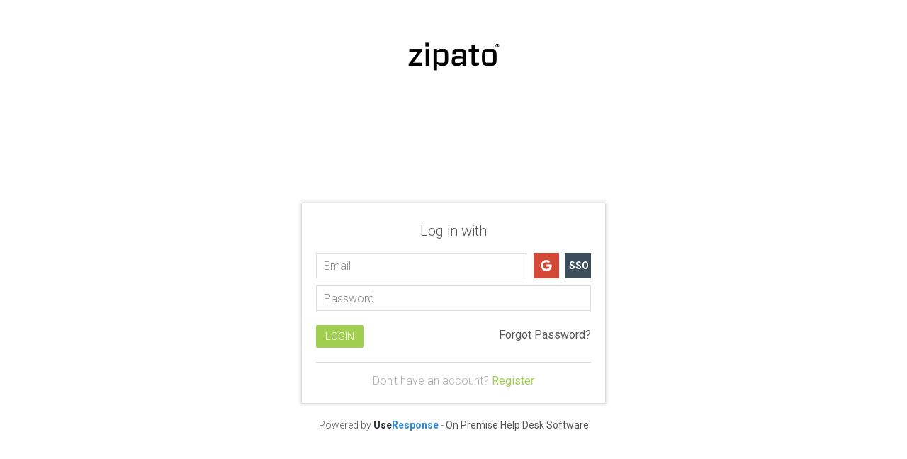

--- FILE ---
content_type: text/html; charset=UTF-8
request_url: https://community.zipato.com/login?redirect=/article/27215/vote/add/-1
body_size: 7928
content:
<!DOCTYPE html PUBLIC "-//W3C//DTD XHTML 1.0 Transitional//EN" "http://www.w3.org/TR/xhtml1/DTD/xhtml1-transitional.dtd">
<html>
<head>
        <title>Login - Zipato support center Help Desk</title>
<meta http-equiv="content-type" content="text/html;charset=utf-8" />
<meta http-equiv="x-ua-compatible" content="IE=edge" />
<link href="/public/branding/favicon.ico" rel="shortcut icon" type="image/x-icon" />
<link href="/public/branding/favicon.ico" rel="icon" type="image/x-icon" />
<link rel="manifest" href="https://community.zipato.com/manifest.json">
<link rel="canonical" href="https://community.zipato.com/login?redirect=/article/27215/vote/add/-1">
<link rel="preload" href="/static/frontend_7_9_7.css?version=1" as="style" /><link rel="stylesheet" type="text/css" href="/static/frontend_7_9_7.css?version=1" media="print" onload="this.media='all'"/>
<link rel="preload" href="/custom/themes/zipato/assets/desktop/css/theme.css" as="style" /><link rel="stylesheet" type="text/css" href="/custom/themes/zipato/assets/desktop/css/theme.css" media="print" onload="this.media='all'"/>
<link rel="preload" href="/static/frontend_7_9_7.js?version=1" as="script" /><script type="text/javascript" src="/static/frontend_7_9_7.js?version=1"></script>
<link rel="preload" href="/application/7.9.7/modules/resources/assets/desktop/js/moment.min.js" as="script" /><script type="text/javascript" src="/application/7.9.7/modules/resources/assets/desktop/js/moment.min.js"></script>
<link rel="preload" href="/custom/themes/zipato/assets/desktop/js/theme.js" as="script" /><script type="text/javascript" src="/custom/themes/zipato/assets/desktop/js/theme.js"></script>
<script type="text/javascript">
if (typeof App == "undefined") { App = {}; }
App.version = '7.9.7';
App.moduleName = 'system';
App.controllerName = 'auth';
App.actionName = 'login';
App.routeName = 'login';
App.agentView = false;
App.adminView = false;
App.licenseExpired = false;
App.dateFormat = 'mmm dd, yyyy';
App.timeFormat = 'h:MM TT';
App.momentDateFormat = 'MMM D, YYYY';
App.momentTimeFormat = 'h:mm:ss a';
App.datepickerDateFormat = 'M d, yyyy';
App.datepickerTimeFormat = 'h:ii aa';
App.activeModules = ["system","resources","feedback","sso","announcements","polls","knowledge-base","helpdesk","jira","slack","forums","enterprise","backup"];
App.useCleanTheme = false;
App.config.paths = {"baseUrl":"https:\/\/community.zipato.com","asset":"\/application\/7.9.7","themeAsset":"\/custom\/themes\/zipato","customAsset":"\/custom","publicFile":"\/public","attachment":"\/attachments\/0","avatar":"\/public\/avatars"};
App.config.isOnCloud = 0;
App.config.interface = 'desktop';
App.config.theme = 'zipato';
App.translations = {"Are you sure? You can't UNDO this operation!":"Are you sure? You can't UNDO this operation!","Use the form below to find or share some feedback with us.":"Use the form below to find or share some feedback with us.","You want to uninstall \":moduleName\" module. There is no UNDO action. Continue?":"You want to uninstall \":moduleName\" module. There is no UNDO action. Continue?","Recover Access":"Recover Access","Ban User":"Ban User","Enter topic for us to find it":"Enter topic for us to find it","Please fill in required fields":"Please fill in required fields","Search":"Search","Reset Search":"Reset Search","Activate":"Activate","Deactivate":"Deactivate","Anonymously":"Anonymously","Back":"Back","Next":"Next","Search People":"Search People","Use Mobile Interface":"Use Mobile Interface","Description":"Description","Title":"Title","Enter Video Link:":"Enter Video Link:","Order is updated!":"Order is updated!","Status Title":"Status Title","All changes you have made to this page will be lost!":"All changes you have made to this page will be lost!","System is up-to date":"System is up-to date","Checking for updates":"Checking for updates","New version available":"New version available","Login":"Login","Title can't be empty or less than 3 characters!":"Title can't be empty or less than 3 characters!","Are you sure you want to delete category? All related objects will be without category!":"Are you sure you want to delete category? All related objects will be without category!","DB instructions that make changes in database structure":"DB instructions that make changes in database structure","System Rollback":"System Rollback","Restore":"Restore","Move to Trash":"Move to Trash","Move to Archive":"Move to Archive","Restore from Archive":"Restore from Archive","Lock Replies":"Lock Replies","Unlock Replies":"Unlock Replies","Subscribe":"Subscribe","Unsubscribe":"Unsubscribe","Restore from Trash":"Restore from Trash","Title should be at least 3 characters!":"Title should be at least 3 characters!","Description should be at least 3 characters!":"Description should be at least 3 characters!","Merge Objects":"Merge Objects","Merge":"Merge","Remove Vote":"Remove Vote","Manage Subscriptions":"Manage Subscriptions","Manage Responsible":"Manage Responsible","Enter Email":"Enter Email","Date":"Date","Search Users":"Search Users","API Settings":"API Settings","Register Form":"Register Form","Login Form":"Login Form","Email is incorrect!":"Email is incorrect!","Trash":"Trash","normal":"normal","archived":"archived","Rebuild Indexes":"Rebuild Indexes","Edit Language":"Edit Language","Update Language":"Update Language","Export":"Export","New Category":"New Category","New Status":"New Status","New Language":"New Language","Widgets":"Widgets","Settings":"Settings","Show All":"Show All","Hide":"Hide","Notify":"Notify","Notify All":"Notify All","Notify and Subscribe":"Notify and Subscribe","Don\u2019t Notify":"Don\u2019t Notify","Loading...":"Loading...","Update System":"Update System","Search topics":"Search topics","Comments not found":"Comments not found","External Scripts":"External Scripts","Options":"Options","New User":"New User","All Statuses":"All Statuses","Completed":"Completed","Awaiting Reply":"Awaiting Reply","Change Log":"Change Log","Statistics":"Statistics","Mailing Log":"Mailing Log","Forgot Password":"Forgot Password","Daily event started on:":"Daily event started on:","Daily event finished on:":"Daily event finished on:","Hourly event started on:":"Hourly event started on:","Hourly event finished on:":"Hourly event finished on:","Frequently event started on:":"Frequently event started on:","Frequently event finished on:":"Frequently event finished on:","Load More":"Load More","Upload Image":"Upload Image","Link to Image":"Link to Image","Insert Video":"Insert Video","Code":"Code","Customize":"Customize","Customize Tab":"Customize Tab","Passwords mismatch!":"Passwords mismatch!","Search Results (:count) - \":searchString\"":"Search Results (:count) - \":searchString\"","Search Results (:count)":"Search Results (:count)","There are no categories!":"There are no categories!","Please rotate your phone!":"Please rotate your phone!","Welcome Message":"Welcome Message","Lists":"Lists","Ordered List":"Ordered List","Unordered List":"Unordered List","Align":"Align","New Canned Response":"New Canned Response","Edit Canned Response":"Edit Canned Response","No canned responses!":"No canned responses!","Insert Anchor":"Insert Anchor","Edit Anchor":"Edit Anchor","HTML":"HTML","Link":"Link","Note":"Note","Text":"Text","Deleted":"Deleted","Delete":"Delete","Center text":"Center text","Align text to the left":"Align text to the left","Align text to the right":"Align text to the right","Left":"Left","None":"None","Right":"Right","Save":"Save","Upload":"Upload","URL":"URL","Clean Logs":"Clean Logs","New Profile":"New Profile","Submit":"Submit","Objects not found!":"Objects not found!","Topics not found":"Topics not found","Notifications":"Notifications","Skip":"Skip","Default":"Default","Reminder":"Reminder","Notify Agents":"Notify Agents","Change Category":"Change Category","Set a Reminder":"Set a Reminder","Your account is blocked!":"Your account is blocked!","New Trigger":"New Trigger","Edit Trigger":"Edit Trigger","Triggers":"Triggers","Remove Condition":"Remove Condition","Remove Action":"Remove Action","New Macro":"New Macro","Edit Macro":"Edit Macro","Leave a Comment":"Leave a Comment","Comments":"Comments","No Notifications":"No Notifications","Mark as Read":"Mark as Read","Mark as Unread":"Mark as Unread","Banned":"Banned","Edit Avatar":"Edit Avatar","Responsible":"Responsible","Move":"Move","New Facebook Page":"New Facebook Page","Import":"Import","User Card":"User Card","Invalid object type":"Invalid object type","Manage Menu":"Manage Menu","Management":"Management","Menu":"Menu","You refused to receive notifications":"You refused to receive notifications","You have been successfully subscribed to push notifications":"You have been successfully subscribed to push notifications","You can add object once a minute. Please wait...":"You can add object once a minute. Please wait...","Monday":"Monday","Tuesday":"Tuesday","Wednesday":"Wednesday","Thursday":"Thursday","Friday":"Friday","Saturday":"Saturday","Sunday":"Sunday","New Version":"New Version","Satisfaction Survey":"Satisfaction Survey","Edit Version":"Edit Version","Sent":"Sent","Log Time":"Log Time",":agentname has temporary locked it!":":agentname has temporary locked it!","Locked":"Locked","Lock":"Lock","Unlock":"Unlock","Temporary":"Temporary","Agent":"Agent","Me":"Me","Conflict":"Conflict","Replace Custom Reports?":"Replace Custom Reports?","Delete Custom Reports?":"Delete Custom Reports?","Delete User":"Delete User","Show More":"Show More","Add Chart":"Add Chart","Edit Chart":"Edit Chart","Go to New Page":"Go to New Page","Stay on Page":"Stay on Page","Schedule Send":"Schedule Send","All Active":"All Active","File was not uploaded. Max file size allowed to upload is :sizeM":"File was not uploaded. Max file size allowed to upload is :sizeM","New Subcategory":"New Subcategory","Edit Subcategory":"Edit Subcategory","Permissions":"Permissions","Button":"Button","Add New":"Add New","%value% seconds":"%value% seconds","%value% minutes":"%value% minutes","%value% hours":"%value% hours","%value% days":"%value% days","%value% weeks":"%value% weeks","%value% months":"%value% months","%value% years":"%value% years","%value% second":"%value% second","%value% minute":"%value% minute","%value% hour":"%value% hour","%value% day":"%value% day","%value% week":"%value% week","%value% month":"%value% month","%value% year":"%value% year","Just Now":"Just Now","No Results!":"No Results!","Activity Log":"Activity Log","Open":"Open","Metadata":"Metadata","OPEN IN BROWSER":"OPEN IN BROWSER","Title should be maximum 100 characters!":"Title should be maximum 100 characters!","Upvote":"Upvote","Upvoted":"Upvoted","Stop Following":"Stop Following","Follow":"Follow","Widget":"Widget","Themes & Colors":"Themes & Colors","Rating":"Rating","Subject":"Subject","Phone is incorrect!":"Phone is incorrect!","Table of Contents":"Table of Contents","Display Extra User Information":"Display Extra User Information","Any":"Any","Delayed Assignment":"Delayed Assignment",":name is subscribed to this object!":":name is subscribed to this object!","Unable to activate web push notifications":"Unable to activate web push notifications","Comment should be at least 3 characters!":"Comment should be at least 3 characters!","Notify only :user_name":"Notify only :user_name","Cancel":"Cancel","Reply":"Reply","Sharing":"Sharing","Password doesn't match with confirmation!":"Password doesn't match with confirmation!","New Field":"New Field","Value":"Value","Select Date":"Select Date","Edit":"Edit","Nobody":"Nobody","Comment":"Comment","New Mailbox":"New Mailbox","Comments & Notes":"Comments & Notes","Notes":"Notes","via":"via","Best Answer":"Best Answer","Not Best Answer":"Not Best Answer","Form":"Form","The image must be a GIF, JPEG or PNG that is smaller than :size.":"The image must be a GIF, JPEG or PNG that is smaller than :size.","Enabled":"Enabled","Disabled":"Disabled","Select Option":"Select Option","Actions":"Actions","Continue":"Continue","Can't connect with entered credentials!":"Can't connect with entered credentials!","Categories":"Categories","Values":"Values","Enter your idea and we'll find it or add it":"Enter your idea and we'll find it or add it","idea":"idea","Under Consideration":"Under Consideration","Declined":"Declined","Planned":"Planned","In Progress":"In Progress","Report a problem to be found or added":"Report a problem to be found or added","problem":"problem","Known":"Known","Not a Problem":"Not a Problem","Solved":"Solved","Answered":"Answered","Need Answer":"Need Answer","Find the same question or ask us":"Find the same question or ask us","question":"question","Tell us kind words or what's on your mind":"Tell us kind words or what's on your mind","Similar Topics":"Similar Topics","Trending":"Trending","New Vote":"New Vote","Pin":"Pin","Unpin":"Unpin","OneLogin domain name must be specified":"OneLogin domain name must be specified","All fields are required!":"All fields are required!","To proceed, please choose required action!":"To proceed, please choose required action!","New Rule":"New Rule","Edit Rule":"Edit Rule","Announcements":"Announcements","New Poll":"New Poll","View Results":"View Results","Featured":"Featured","Not Featured":"Not Featured","Enter text to search Knowledge Base":"Enter text to search Knowledge Base","Articles":"Articles","New Article":"New Article","New FAQ":"New FAQ","Knowledge Base":"Knowledge Base","Title should be maximum 250 characters!":"Title should be maximum 250 characters!","Not Set":"Not Set","No Status":"No Status","Send email to creator, once ticket is added into the system":"Send email to creator, once ticket is added into the system","All Tickets":"All Tickets","Clear Conflicts":"Clear Conflicts","Move to Topic":"Move to Topic","Move to Ticket":"Move to Ticket","Forward":"Forward","Image":"Image","Audio":"Audio","Video":"Video","Attachment":"Attachment","Location":"Location","Not Seen":"Not Seen","Seen":"Seen","Set Author":"Set Author","Mention":"Mention","Visited Pages":"Visited Pages","Button Title":"Button Title","Add Button":"Add Button","Go to":"Go to",":name joined chat!":":name joined chat!","No Action":"No Action","Guest":"Guest","Instant Reply":"Instant Reply","Message with Attachments":"Message with Attachments","Manage Days Off":"Manage Days Off","All Profiles":"All Profiles","Choose at least one option!":"Choose at least one option!","Away":"Away","Online":"Online","Set Automatic Offline Time":"Set Automatic Offline Time"};
App.multiTranslations = [];
App.forumsData = {"enabled":true,"available":[3,1]};
App.addParams({"canUseAttachments":1,"useWysiwyg":1,"reCaptchaSiteKey":"6LcySiITAAAAAKdbNhKu0olfXjoZDQrzAIAL_4Qa","canVotePoll":0,"kb_versions":true,"loginUrl":"https:\/\/community.zipato.com\/login","siteDefaultLanguage":"en","currentForumName":"Zipato support center","titleSeparator":"|","userIsLoggedIn":false,"loggedUser":{"id":null,"full_name":"Guest","email":"guest@localhost","photo":"data:image\/svg+xml;base64,[base64]","team_id":4,"is_trusted":null,"api_key":null,"is_agent":false,"short_name":"Guest","inbox_style":0,"add_form_action":1,"chat_send_by":0,"team_type":"guest"},"mobileTheme":false,"mobileDevice":false,"pushInterface":0,"object_add_timeout":60,"quick_object_fields":null,"url_type":"slug","use_autocomplete":false,"userTimezone":1,"systemTimezone":1,"momentDateFormat":"MMM D, YYYY","momentTimeFormat":"h:mm:ss a","isMultiStepFormActive":false,"isCustomMetaDataEnabled":false,"serviceWorkerUrl":"https:\/\/community.zipato.com\/service-worker.js","webpushPublicKey":"BIlrzoHKxyr6xGDssuJOONHa-LVluPJXTFr8WXNeamjTUCRz7Dv0lHfHSiSRWxUR3qkseJHxQ3aUw9ZBrsVuM84","cleanTheme":false,"themeHeaderStyle":"1","sentry":{"is_enabled":false},"canReportAbuse":0,"agentSound":false,"cannedResponsesCache":"1768914040","sendChatJoinMessages":true,"sharingStyles":".ur-sharing-cursor, .ur-assist-cursor {\n    border-radius: 50%;\n    background: #245cb5;\n    width: 10px;\n    height: 10px;\n    position: fixed;\n    top: 0;\n    left: 0;\n    z-index: 10000;\n}\n\n\n.ur-assist-cursor {\n    background: #daa520;\n}\n\n.ur-sharing-cursor.ur-clicked:after {\n    background: #245cb5;\n    border-radius: 50%;\n    height: 30px;\n    width: 30px;\n    position: absolute;\n    top: -10px;\n    left: -10px;\n    z-index: 1;\n    opacity: 0;\n    -webkit-animation: pulseOnline 0.5s ease-out;\n    animation: pulseOnline 0.5s ease-out;\n    -webkit-animation-iteration-count: infinite;\n    animation-iteration-count: infinite;\n    content: '';\n    display: block;\n}\n\nhtml {\n    pointer-events: none;\n    -webkit-touch-callout: none;\n    -webkit-user-select: none;\n    -khtml-user-select: none;\n    -moz-user-select: none;\n    -ms-user-select: none;\n    user-select: none;\n}\n\nhtml.live-assist {\n    cursor: none;\n}\n\nhtml .ur-assist-cursor {\n    display: none;\n}\n\nhtml.live-assist .ur-assist-cursor {\n    display: block;\n}\n","onlineAgents":[],"canVote":0,"canVoteKb":0,"availableExtensions":["jpg","jpeg","gif","png","bmp","ico","pdf","doc","rtf","txt","zip","rar","docx","gz","tar","xls","xlsx","ppt","pptx","pps","ppsx","csv","jar","log","xml","bin","mp3","mp4","md","webm","swf","mov","htm","html","msg","yfp","7z","m4r","ogg"],"loginMethod":"default"});
App.reinit();

</script>
    <script src="https://www.google.com/recaptcha/api.js?hl=en"></script>

<!-- Powered by: ©UseResponse <https://www.useresponse.com> - Feedback, Help Desk, Knowledge Base Software -->


</head>
<body>
<div class="modalFull loginPage" data-forum-id="1">
    <div class="modalLoginForm">
        <div class="login-page-forms">
            <div class="login-image">
                                    <div class="login-logo">
                        <div class="image">
                            <img src="/public/branding/login-image.png"
                                 alt="Zipato support center"/>
                        </div>
                    </div>
                            </div>
            <div class="auth-form">
                <div  id="form-login">
    <form id="system-form-login" name="systemformlogin" enctype="application/x-www-form-urlencoded" class="system-form-login" accept-charset="utf-8" action="https://community.zipato.com/login?redirect=/article/27215/vote/add/-1" method="post" formTitle="Log in with">

    <div class="auth-title textCenter">Log in with</div>



                    <div class="auth-text">
                                    
<input type="text" name="email" id="login-email" value="" class="input-full-modal required" placeholder="Email">                            <div class="social-login">
                                                                <a id="google-button" href="https://community.zipato.com/login-oauth/google?redirect=reset" class="tooltip google-button" name="google" title="Login with Google" tabindex="-1">
                            <i class="ico-small igoogle-white"></i></a>
                                                                <a id="sso-button" href="https://community.zipato.com/login" data-form="form-ldap" class="tooltip sso-button reference ldap" name="sso" title="Login with SSO" tabindex="-1">SSO</a>                                    </div>
                    </div>
                                        
<input type="password" name="password" id="password" value="" class="input-full-modal  required" placeholder="Password">                                                        <div id="sign-in-recaptcha" class="g-recaptcha hidden" data-sitekey="6LcySiITAAAAAKdbNhKu0olfXjoZDQrzAIAL_4Qa"></div>
                <div class="groupButtons">
            
<input type="submit" name="submit" id="login-submit" value="Login" class="button-small-color">            <i class="preloader ico-small hidden"></i>
            <a title="Forgot Password" class="tooltip forgotPass" href="https://community.zipato.com/forgot-password">Forgot Password?</a>        </div>
    <div class="clear"></div>
            <div class="modalFooter">
            <div class="modalFooterLinkContainer textCenter">
                Don't have an account? <a data-form="form-registration" href="https://community.zipato.com/registration">Register</a>            </div>
        </div>
    </form></div>
<div style="display: none;" id="form-forgotpassword">
    <form id="system-form-passwordforgot" name="systemformpasswordforgot" enctype="application/x-www-form-urlencoded" class="system-form-passwordforgot" accept-charset="utf-8" action="https://community.zipato.com/forgot-password" method="post" formTitle="Forgot Password">

    <div class="auth-title textCenter">Forgot Password</div>



                    <div class="auth-text">
                                    
<input type="text" name="email" id="forgot-email" value="" class="input-full-modal required" placeholder="Email">                    </div>
                                        <div class="groupButtons">
            
<input type="submit" name="submit" id="forgot-submit" value="Recover" class="button-small-color">            <i class="preloader ico-small hidden"></i>
                    </div>
    <div class="clear"></div>
            <div class="modalFooter">
            <div class="modalFooterLinkContainer textCenter">
                <a data-form="form-login" href="https://community.zipato.com/login">Login</a> | <a data-form="form-registration" href="https://community.zipato.com/registration">Register</a>            </div>
        </div>
    </form></div>
    <div style="display: none;" id="register-form">
        <form id="system-form-registration" name="systemformregistration" enctype="application/x-www-form-urlencoded" class="system-form-registration" accept-charset="utf-8" action="https://community.zipato.com/registration" method="post" formTitle="Create Account">

    <div class="auth-title textCenter">Create Account</div>



                    
<input type="hidden" name="assign" value="0x0000" id="assign">                        <div class="auth-text">
                                    
<input type="text" name="email" id="registration-email" value="" class="input-full-modal required" autocomplete="off" placeholder="Email">                            <div class="social-login">
                                                                <a id="google-button" href="https://community.zipato.com/login-oauth/google?redirect=reset" class="tooltip google-button" name="google" title="Login with Google" tabindex="-1">
                            <i class="ico-small igoogle-white"></i></a>
                                                                <a id="sso-button" href="https://community.zipato.com/login" data-form="form-ldap" class="tooltip sso-button reference ldap" name="sso" title="Login with SSO" tabindex="-1">SSO</a>                                    </div>
                    </div>
                        <div class="auth-text">
                                    
<input type="text" name="full_name" id="full_name" value="" class="input-full-modal required" autocomplete="off" placeholder="Full Name">                    </div>
                                    <div id="sign-up-recaptcha" class="g-recaptcha" data-sitekey="6LcySiITAAAAAKdbNhKu0olfXjoZDQrzAIAL_4Qa"></div>
                        <div class="groupButtons">
            
<input type="submit" name="submit" id="registration-submit" value="Register" class="button-small-color">            <i class="preloader ico-small hidden"></i>
            <a title="Forgot Password" class="tooltip forgotPass" href="https://community.zipato.com/forgot-password">Forgot Password?</a>        </div>
    <div class="clear"></div>
            <div class="modalFooter">
            <div class="modalFooterLinkContainer textCenter">
                Already have an account? <a data-form="form-login" href="https://community.zipato.com/login">Login</a>            </div>
        </div>
    </form>    </div>
<div style="display: none;" id="form-ldap">
    <form id="sso-form-ldaplogin" name="ssoformldaplogin" enctype="application/x-www-form-urlencoded" class="sso-form-ldaplogin" accept-charset="utf-8" action="https://community.zipato.com/login-ldap?redirect=/article/27215/vote/add/-1" method="post" formTitle="Log in with">

    <div class="auth-title textCenter">Log in with</div>



                    <div class="auth-text">
                                    
<input type="text" name="username" id="ldap-username" value="" placement="content" required="required" placeholder="LDAP Username" class="required">                    </div>
                                        
<input type="password" name="password" id="ldap-password" value="" placement="content" required="required" placeholder="LDAP Password" class="required">                                        <div class="groupButtons">
            
<input type="submit" name="submit" id="loginldap-submit" value="Login" class="button-small-color" placement="footer">            <i class="preloader ico-small hidden"></i>
                    </div>
    <div class="clear"></div>
    </form></div>

            </div>
            <div class="footer login textCenter">
    <!-- DO NOT MODIFY BELOW THIS LINE UNLESS PURCHASED BRANDING REMOVAL -->
        <div class="login-footer-branding">
        <span style="display: inline-block !important; overflow: visible !important; z-index: 999 !important; font-size: 14px !important; opacity: 1 !important; visibility: visible !important; text-indent: 0 !important;">
Powered by <span style="color: #2B3236 !important; font-weight: bold; display: inline-block !important; overflow: visible !important; font-size: 14px !important; opacity: 1 !important; visibility: visible !important; position: static !important; text-indent: 0 !important;">Use</span><span style="color: #2F89DA !important; font-weight: bold; display: inline-block !important; overflow: visible !important; font-size: 14px !important; opacity: 1 !important; visibility: visible !important; position: static !important; text-indent: 0 !important;">Response</span> - 
<a title="On Premise Help Desk Software" href="https://www.useresponse.com/help-desk-ticketing-software" target="_blank" style="display: inline-block !important; overflow: visible !important; font-size: 14px !important; opacity: 1 !important; visibility: visible !important; position: static !important; text-indent: 0 !important;" tabindex="-1">On Premise Help Desk Software</a></span>    </div>
    <!-- DO NOT MODIFY ABOVE THIS LINE UNLESS PURCHASED BRANDING REMOVAL -->
</div>
<div id="notifications">
                                            </div>

<audio id="notification-sound-requests"></audio>
<audio id="notification-sound-new_objects"></audio>
<audio id="notification-sound-updated_objects"></audio>

<div id="push-notifications" class="hidden" >
    <div class="success-notification push-notification static">
        <div class="inner">
            <span class="notification-subtitle">
                No connection            </span>
            Real-time notifications may not work            <i class="ico-small irefresh-white"></i>
        </div>
    </div>
</div>
        </div>
    </div>
</div>


</body>
</html>


--- FILE ---
content_type: text/html; charset=utf-8
request_url: https://www.google.com/recaptcha/api2/anchor?ar=1&k=6LcySiITAAAAAKdbNhKu0olfXjoZDQrzAIAL_4Qa&co=aHR0cHM6Ly9jb21tdW5pdHkuemlwYXRvLmNvbTo0NDM.&hl=en&v=N67nZn4AqZkNcbeMu4prBgzg&size=normal&anchor-ms=20000&execute-ms=30000&cb=li5wzj92n4pg
body_size: 49214
content:
<!DOCTYPE HTML><html dir="ltr" lang="en"><head><meta http-equiv="Content-Type" content="text/html; charset=UTF-8">
<meta http-equiv="X-UA-Compatible" content="IE=edge">
<title>reCAPTCHA</title>
<style type="text/css">
/* cyrillic-ext */
@font-face {
  font-family: 'Roboto';
  font-style: normal;
  font-weight: 400;
  font-stretch: 100%;
  src: url(//fonts.gstatic.com/s/roboto/v48/KFO7CnqEu92Fr1ME7kSn66aGLdTylUAMa3GUBHMdazTgWw.woff2) format('woff2');
  unicode-range: U+0460-052F, U+1C80-1C8A, U+20B4, U+2DE0-2DFF, U+A640-A69F, U+FE2E-FE2F;
}
/* cyrillic */
@font-face {
  font-family: 'Roboto';
  font-style: normal;
  font-weight: 400;
  font-stretch: 100%;
  src: url(//fonts.gstatic.com/s/roboto/v48/KFO7CnqEu92Fr1ME7kSn66aGLdTylUAMa3iUBHMdazTgWw.woff2) format('woff2');
  unicode-range: U+0301, U+0400-045F, U+0490-0491, U+04B0-04B1, U+2116;
}
/* greek-ext */
@font-face {
  font-family: 'Roboto';
  font-style: normal;
  font-weight: 400;
  font-stretch: 100%;
  src: url(//fonts.gstatic.com/s/roboto/v48/KFO7CnqEu92Fr1ME7kSn66aGLdTylUAMa3CUBHMdazTgWw.woff2) format('woff2');
  unicode-range: U+1F00-1FFF;
}
/* greek */
@font-face {
  font-family: 'Roboto';
  font-style: normal;
  font-weight: 400;
  font-stretch: 100%;
  src: url(//fonts.gstatic.com/s/roboto/v48/KFO7CnqEu92Fr1ME7kSn66aGLdTylUAMa3-UBHMdazTgWw.woff2) format('woff2');
  unicode-range: U+0370-0377, U+037A-037F, U+0384-038A, U+038C, U+038E-03A1, U+03A3-03FF;
}
/* math */
@font-face {
  font-family: 'Roboto';
  font-style: normal;
  font-weight: 400;
  font-stretch: 100%;
  src: url(//fonts.gstatic.com/s/roboto/v48/KFO7CnqEu92Fr1ME7kSn66aGLdTylUAMawCUBHMdazTgWw.woff2) format('woff2');
  unicode-range: U+0302-0303, U+0305, U+0307-0308, U+0310, U+0312, U+0315, U+031A, U+0326-0327, U+032C, U+032F-0330, U+0332-0333, U+0338, U+033A, U+0346, U+034D, U+0391-03A1, U+03A3-03A9, U+03B1-03C9, U+03D1, U+03D5-03D6, U+03F0-03F1, U+03F4-03F5, U+2016-2017, U+2034-2038, U+203C, U+2040, U+2043, U+2047, U+2050, U+2057, U+205F, U+2070-2071, U+2074-208E, U+2090-209C, U+20D0-20DC, U+20E1, U+20E5-20EF, U+2100-2112, U+2114-2115, U+2117-2121, U+2123-214F, U+2190, U+2192, U+2194-21AE, U+21B0-21E5, U+21F1-21F2, U+21F4-2211, U+2213-2214, U+2216-22FF, U+2308-230B, U+2310, U+2319, U+231C-2321, U+2336-237A, U+237C, U+2395, U+239B-23B7, U+23D0, U+23DC-23E1, U+2474-2475, U+25AF, U+25B3, U+25B7, U+25BD, U+25C1, U+25CA, U+25CC, U+25FB, U+266D-266F, U+27C0-27FF, U+2900-2AFF, U+2B0E-2B11, U+2B30-2B4C, U+2BFE, U+3030, U+FF5B, U+FF5D, U+1D400-1D7FF, U+1EE00-1EEFF;
}
/* symbols */
@font-face {
  font-family: 'Roboto';
  font-style: normal;
  font-weight: 400;
  font-stretch: 100%;
  src: url(//fonts.gstatic.com/s/roboto/v48/KFO7CnqEu92Fr1ME7kSn66aGLdTylUAMaxKUBHMdazTgWw.woff2) format('woff2');
  unicode-range: U+0001-000C, U+000E-001F, U+007F-009F, U+20DD-20E0, U+20E2-20E4, U+2150-218F, U+2190, U+2192, U+2194-2199, U+21AF, U+21E6-21F0, U+21F3, U+2218-2219, U+2299, U+22C4-22C6, U+2300-243F, U+2440-244A, U+2460-24FF, U+25A0-27BF, U+2800-28FF, U+2921-2922, U+2981, U+29BF, U+29EB, U+2B00-2BFF, U+4DC0-4DFF, U+FFF9-FFFB, U+10140-1018E, U+10190-1019C, U+101A0, U+101D0-101FD, U+102E0-102FB, U+10E60-10E7E, U+1D2C0-1D2D3, U+1D2E0-1D37F, U+1F000-1F0FF, U+1F100-1F1AD, U+1F1E6-1F1FF, U+1F30D-1F30F, U+1F315, U+1F31C, U+1F31E, U+1F320-1F32C, U+1F336, U+1F378, U+1F37D, U+1F382, U+1F393-1F39F, U+1F3A7-1F3A8, U+1F3AC-1F3AF, U+1F3C2, U+1F3C4-1F3C6, U+1F3CA-1F3CE, U+1F3D4-1F3E0, U+1F3ED, U+1F3F1-1F3F3, U+1F3F5-1F3F7, U+1F408, U+1F415, U+1F41F, U+1F426, U+1F43F, U+1F441-1F442, U+1F444, U+1F446-1F449, U+1F44C-1F44E, U+1F453, U+1F46A, U+1F47D, U+1F4A3, U+1F4B0, U+1F4B3, U+1F4B9, U+1F4BB, U+1F4BF, U+1F4C8-1F4CB, U+1F4D6, U+1F4DA, U+1F4DF, U+1F4E3-1F4E6, U+1F4EA-1F4ED, U+1F4F7, U+1F4F9-1F4FB, U+1F4FD-1F4FE, U+1F503, U+1F507-1F50B, U+1F50D, U+1F512-1F513, U+1F53E-1F54A, U+1F54F-1F5FA, U+1F610, U+1F650-1F67F, U+1F687, U+1F68D, U+1F691, U+1F694, U+1F698, U+1F6AD, U+1F6B2, U+1F6B9-1F6BA, U+1F6BC, U+1F6C6-1F6CF, U+1F6D3-1F6D7, U+1F6E0-1F6EA, U+1F6F0-1F6F3, U+1F6F7-1F6FC, U+1F700-1F7FF, U+1F800-1F80B, U+1F810-1F847, U+1F850-1F859, U+1F860-1F887, U+1F890-1F8AD, U+1F8B0-1F8BB, U+1F8C0-1F8C1, U+1F900-1F90B, U+1F93B, U+1F946, U+1F984, U+1F996, U+1F9E9, U+1FA00-1FA6F, U+1FA70-1FA7C, U+1FA80-1FA89, U+1FA8F-1FAC6, U+1FACE-1FADC, U+1FADF-1FAE9, U+1FAF0-1FAF8, U+1FB00-1FBFF;
}
/* vietnamese */
@font-face {
  font-family: 'Roboto';
  font-style: normal;
  font-weight: 400;
  font-stretch: 100%;
  src: url(//fonts.gstatic.com/s/roboto/v48/KFO7CnqEu92Fr1ME7kSn66aGLdTylUAMa3OUBHMdazTgWw.woff2) format('woff2');
  unicode-range: U+0102-0103, U+0110-0111, U+0128-0129, U+0168-0169, U+01A0-01A1, U+01AF-01B0, U+0300-0301, U+0303-0304, U+0308-0309, U+0323, U+0329, U+1EA0-1EF9, U+20AB;
}
/* latin-ext */
@font-face {
  font-family: 'Roboto';
  font-style: normal;
  font-weight: 400;
  font-stretch: 100%;
  src: url(//fonts.gstatic.com/s/roboto/v48/KFO7CnqEu92Fr1ME7kSn66aGLdTylUAMa3KUBHMdazTgWw.woff2) format('woff2');
  unicode-range: U+0100-02BA, U+02BD-02C5, U+02C7-02CC, U+02CE-02D7, U+02DD-02FF, U+0304, U+0308, U+0329, U+1D00-1DBF, U+1E00-1E9F, U+1EF2-1EFF, U+2020, U+20A0-20AB, U+20AD-20C0, U+2113, U+2C60-2C7F, U+A720-A7FF;
}
/* latin */
@font-face {
  font-family: 'Roboto';
  font-style: normal;
  font-weight: 400;
  font-stretch: 100%;
  src: url(//fonts.gstatic.com/s/roboto/v48/KFO7CnqEu92Fr1ME7kSn66aGLdTylUAMa3yUBHMdazQ.woff2) format('woff2');
  unicode-range: U+0000-00FF, U+0131, U+0152-0153, U+02BB-02BC, U+02C6, U+02DA, U+02DC, U+0304, U+0308, U+0329, U+2000-206F, U+20AC, U+2122, U+2191, U+2193, U+2212, U+2215, U+FEFF, U+FFFD;
}
/* cyrillic-ext */
@font-face {
  font-family: 'Roboto';
  font-style: normal;
  font-weight: 500;
  font-stretch: 100%;
  src: url(//fonts.gstatic.com/s/roboto/v48/KFO7CnqEu92Fr1ME7kSn66aGLdTylUAMa3GUBHMdazTgWw.woff2) format('woff2');
  unicode-range: U+0460-052F, U+1C80-1C8A, U+20B4, U+2DE0-2DFF, U+A640-A69F, U+FE2E-FE2F;
}
/* cyrillic */
@font-face {
  font-family: 'Roboto';
  font-style: normal;
  font-weight: 500;
  font-stretch: 100%;
  src: url(//fonts.gstatic.com/s/roboto/v48/KFO7CnqEu92Fr1ME7kSn66aGLdTylUAMa3iUBHMdazTgWw.woff2) format('woff2');
  unicode-range: U+0301, U+0400-045F, U+0490-0491, U+04B0-04B1, U+2116;
}
/* greek-ext */
@font-face {
  font-family: 'Roboto';
  font-style: normal;
  font-weight: 500;
  font-stretch: 100%;
  src: url(//fonts.gstatic.com/s/roboto/v48/KFO7CnqEu92Fr1ME7kSn66aGLdTylUAMa3CUBHMdazTgWw.woff2) format('woff2');
  unicode-range: U+1F00-1FFF;
}
/* greek */
@font-face {
  font-family: 'Roboto';
  font-style: normal;
  font-weight: 500;
  font-stretch: 100%;
  src: url(//fonts.gstatic.com/s/roboto/v48/KFO7CnqEu92Fr1ME7kSn66aGLdTylUAMa3-UBHMdazTgWw.woff2) format('woff2');
  unicode-range: U+0370-0377, U+037A-037F, U+0384-038A, U+038C, U+038E-03A1, U+03A3-03FF;
}
/* math */
@font-face {
  font-family: 'Roboto';
  font-style: normal;
  font-weight: 500;
  font-stretch: 100%;
  src: url(//fonts.gstatic.com/s/roboto/v48/KFO7CnqEu92Fr1ME7kSn66aGLdTylUAMawCUBHMdazTgWw.woff2) format('woff2');
  unicode-range: U+0302-0303, U+0305, U+0307-0308, U+0310, U+0312, U+0315, U+031A, U+0326-0327, U+032C, U+032F-0330, U+0332-0333, U+0338, U+033A, U+0346, U+034D, U+0391-03A1, U+03A3-03A9, U+03B1-03C9, U+03D1, U+03D5-03D6, U+03F0-03F1, U+03F4-03F5, U+2016-2017, U+2034-2038, U+203C, U+2040, U+2043, U+2047, U+2050, U+2057, U+205F, U+2070-2071, U+2074-208E, U+2090-209C, U+20D0-20DC, U+20E1, U+20E5-20EF, U+2100-2112, U+2114-2115, U+2117-2121, U+2123-214F, U+2190, U+2192, U+2194-21AE, U+21B0-21E5, U+21F1-21F2, U+21F4-2211, U+2213-2214, U+2216-22FF, U+2308-230B, U+2310, U+2319, U+231C-2321, U+2336-237A, U+237C, U+2395, U+239B-23B7, U+23D0, U+23DC-23E1, U+2474-2475, U+25AF, U+25B3, U+25B7, U+25BD, U+25C1, U+25CA, U+25CC, U+25FB, U+266D-266F, U+27C0-27FF, U+2900-2AFF, U+2B0E-2B11, U+2B30-2B4C, U+2BFE, U+3030, U+FF5B, U+FF5D, U+1D400-1D7FF, U+1EE00-1EEFF;
}
/* symbols */
@font-face {
  font-family: 'Roboto';
  font-style: normal;
  font-weight: 500;
  font-stretch: 100%;
  src: url(//fonts.gstatic.com/s/roboto/v48/KFO7CnqEu92Fr1ME7kSn66aGLdTylUAMaxKUBHMdazTgWw.woff2) format('woff2');
  unicode-range: U+0001-000C, U+000E-001F, U+007F-009F, U+20DD-20E0, U+20E2-20E4, U+2150-218F, U+2190, U+2192, U+2194-2199, U+21AF, U+21E6-21F0, U+21F3, U+2218-2219, U+2299, U+22C4-22C6, U+2300-243F, U+2440-244A, U+2460-24FF, U+25A0-27BF, U+2800-28FF, U+2921-2922, U+2981, U+29BF, U+29EB, U+2B00-2BFF, U+4DC0-4DFF, U+FFF9-FFFB, U+10140-1018E, U+10190-1019C, U+101A0, U+101D0-101FD, U+102E0-102FB, U+10E60-10E7E, U+1D2C0-1D2D3, U+1D2E0-1D37F, U+1F000-1F0FF, U+1F100-1F1AD, U+1F1E6-1F1FF, U+1F30D-1F30F, U+1F315, U+1F31C, U+1F31E, U+1F320-1F32C, U+1F336, U+1F378, U+1F37D, U+1F382, U+1F393-1F39F, U+1F3A7-1F3A8, U+1F3AC-1F3AF, U+1F3C2, U+1F3C4-1F3C6, U+1F3CA-1F3CE, U+1F3D4-1F3E0, U+1F3ED, U+1F3F1-1F3F3, U+1F3F5-1F3F7, U+1F408, U+1F415, U+1F41F, U+1F426, U+1F43F, U+1F441-1F442, U+1F444, U+1F446-1F449, U+1F44C-1F44E, U+1F453, U+1F46A, U+1F47D, U+1F4A3, U+1F4B0, U+1F4B3, U+1F4B9, U+1F4BB, U+1F4BF, U+1F4C8-1F4CB, U+1F4D6, U+1F4DA, U+1F4DF, U+1F4E3-1F4E6, U+1F4EA-1F4ED, U+1F4F7, U+1F4F9-1F4FB, U+1F4FD-1F4FE, U+1F503, U+1F507-1F50B, U+1F50D, U+1F512-1F513, U+1F53E-1F54A, U+1F54F-1F5FA, U+1F610, U+1F650-1F67F, U+1F687, U+1F68D, U+1F691, U+1F694, U+1F698, U+1F6AD, U+1F6B2, U+1F6B9-1F6BA, U+1F6BC, U+1F6C6-1F6CF, U+1F6D3-1F6D7, U+1F6E0-1F6EA, U+1F6F0-1F6F3, U+1F6F7-1F6FC, U+1F700-1F7FF, U+1F800-1F80B, U+1F810-1F847, U+1F850-1F859, U+1F860-1F887, U+1F890-1F8AD, U+1F8B0-1F8BB, U+1F8C0-1F8C1, U+1F900-1F90B, U+1F93B, U+1F946, U+1F984, U+1F996, U+1F9E9, U+1FA00-1FA6F, U+1FA70-1FA7C, U+1FA80-1FA89, U+1FA8F-1FAC6, U+1FACE-1FADC, U+1FADF-1FAE9, U+1FAF0-1FAF8, U+1FB00-1FBFF;
}
/* vietnamese */
@font-face {
  font-family: 'Roboto';
  font-style: normal;
  font-weight: 500;
  font-stretch: 100%;
  src: url(//fonts.gstatic.com/s/roboto/v48/KFO7CnqEu92Fr1ME7kSn66aGLdTylUAMa3OUBHMdazTgWw.woff2) format('woff2');
  unicode-range: U+0102-0103, U+0110-0111, U+0128-0129, U+0168-0169, U+01A0-01A1, U+01AF-01B0, U+0300-0301, U+0303-0304, U+0308-0309, U+0323, U+0329, U+1EA0-1EF9, U+20AB;
}
/* latin-ext */
@font-face {
  font-family: 'Roboto';
  font-style: normal;
  font-weight: 500;
  font-stretch: 100%;
  src: url(//fonts.gstatic.com/s/roboto/v48/KFO7CnqEu92Fr1ME7kSn66aGLdTylUAMa3KUBHMdazTgWw.woff2) format('woff2');
  unicode-range: U+0100-02BA, U+02BD-02C5, U+02C7-02CC, U+02CE-02D7, U+02DD-02FF, U+0304, U+0308, U+0329, U+1D00-1DBF, U+1E00-1E9F, U+1EF2-1EFF, U+2020, U+20A0-20AB, U+20AD-20C0, U+2113, U+2C60-2C7F, U+A720-A7FF;
}
/* latin */
@font-face {
  font-family: 'Roboto';
  font-style: normal;
  font-weight: 500;
  font-stretch: 100%;
  src: url(//fonts.gstatic.com/s/roboto/v48/KFO7CnqEu92Fr1ME7kSn66aGLdTylUAMa3yUBHMdazQ.woff2) format('woff2');
  unicode-range: U+0000-00FF, U+0131, U+0152-0153, U+02BB-02BC, U+02C6, U+02DA, U+02DC, U+0304, U+0308, U+0329, U+2000-206F, U+20AC, U+2122, U+2191, U+2193, U+2212, U+2215, U+FEFF, U+FFFD;
}
/* cyrillic-ext */
@font-face {
  font-family: 'Roboto';
  font-style: normal;
  font-weight: 900;
  font-stretch: 100%;
  src: url(//fonts.gstatic.com/s/roboto/v48/KFO7CnqEu92Fr1ME7kSn66aGLdTylUAMa3GUBHMdazTgWw.woff2) format('woff2');
  unicode-range: U+0460-052F, U+1C80-1C8A, U+20B4, U+2DE0-2DFF, U+A640-A69F, U+FE2E-FE2F;
}
/* cyrillic */
@font-face {
  font-family: 'Roboto';
  font-style: normal;
  font-weight: 900;
  font-stretch: 100%;
  src: url(//fonts.gstatic.com/s/roboto/v48/KFO7CnqEu92Fr1ME7kSn66aGLdTylUAMa3iUBHMdazTgWw.woff2) format('woff2');
  unicode-range: U+0301, U+0400-045F, U+0490-0491, U+04B0-04B1, U+2116;
}
/* greek-ext */
@font-face {
  font-family: 'Roboto';
  font-style: normal;
  font-weight: 900;
  font-stretch: 100%;
  src: url(//fonts.gstatic.com/s/roboto/v48/KFO7CnqEu92Fr1ME7kSn66aGLdTylUAMa3CUBHMdazTgWw.woff2) format('woff2');
  unicode-range: U+1F00-1FFF;
}
/* greek */
@font-face {
  font-family: 'Roboto';
  font-style: normal;
  font-weight: 900;
  font-stretch: 100%;
  src: url(//fonts.gstatic.com/s/roboto/v48/KFO7CnqEu92Fr1ME7kSn66aGLdTylUAMa3-UBHMdazTgWw.woff2) format('woff2');
  unicode-range: U+0370-0377, U+037A-037F, U+0384-038A, U+038C, U+038E-03A1, U+03A3-03FF;
}
/* math */
@font-face {
  font-family: 'Roboto';
  font-style: normal;
  font-weight: 900;
  font-stretch: 100%;
  src: url(//fonts.gstatic.com/s/roboto/v48/KFO7CnqEu92Fr1ME7kSn66aGLdTylUAMawCUBHMdazTgWw.woff2) format('woff2');
  unicode-range: U+0302-0303, U+0305, U+0307-0308, U+0310, U+0312, U+0315, U+031A, U+0326-0327, U+032C, U+032F-0330, U+0332-0333, U+0338, U+033A, U+0346, U+034D, U+0391-03A1, U+03A3-03A9, U+03B1-03C9, U+03D1, U+03D5-03D6, U+03F0-03F1, U+03F4-03F5, U+2016-2017, U+2034-2038, U+203C, U+2040, U+2043, U+2047, U+2050, U+2057, U+205F, U+2070-2071, U+2074-208E, U+2090-209C, U+20D0-20DC, U+20E1, U+20E5-20EF, U+2100-2112, U+2114-2115, U+2117-2121, U+2123-214F, U+2190, U+2192, U+2194-21AE, U+21B0-21E5, U+21F1-21F2, U+21F4-2211, U+2213-2214, U+2216-22FF, U+2308-230B, U+2310, U+2319, U+231C-2321, U+2336-237A, U+237C, U+2395, U+239B-23B7, U+23D0, U+23DC-23E1, U+2474-2475, U+25AF, U+25B3, U+25B7, U+25BD, U+25C1, U+25CA, U+25CC, U+25FB, U+266D-266F, U+27C0-27FF, U+2900-2AFF, U+2B0E-2B11, U+2B30-2B4C, U+2BFE, U+3030, U+FF5B, U+FF5D, U+1D400-1D7FF, U+1EE00-1EEFF;
}
/* symbols */
@font-face {
  font-family: 'Roboto';
  font-style: normal;
  font-weight: 900;
  font-stretch: 100%;
  src: url(//fonts.gstatic.com/s/roboto/v48/KFO7CnqEu92Fr1ME7kSn66aGLdTylUAMaxKUBHMdazTgWw.woff2) format('woff2');
  unicode-range: U+0001-000C, U+000E-001F, U+007F-009F, U+20DD-20E0, U+20E2-20E4, U+2150-218F, U+2190, U+2192, U+2194-2199, U+21AF, U+21E6-21F0, U+21F3, U+2218-2219, U+2299, U+22C4-22C6, U+2300-243F, U+2440-244A, U+2460-24FF, U+25A0-27BF, U+2800-28FF, U+2921-2922, U+2981, U+29BF, U+29EB, U+2B00-2BFF, U+4DC0-4DFF, U+FFF9-FFFB, U+10140-1018E, U+10190-1019C, U+101A0, U+101D0-101FD, U+102E0-102FB, U+10E60-10E7E, U+1D2C0-1D2D3, U+1D2E0-1D37F, U+1F000-1F0FF, U+1F100-1F1AD, U+1F1E6-1F1FF, U+1F30D-1F30F, U+1F315, U+1F31C, U+1F31E, U+1F320-1F32C, U+1F336, U+1F378, U+1F37D, U+1F382, U+1F393-1F39F, U+1F3A7-1F3A8, U+1F3AC-1F3AF, U+1F3C2, U+1F3C4-1F3C6, U+1F3CA-1F3CE, U+1F3D4-1F3E0, U+1F3ED, U+1F3F1-1F3F3, U+1F3F5-1F3F7, U+1F408, U+1F415, U+1F41F, U+1F426, U+1F43F, U+1F441-1F442, U+1F444, U+1F446-1F449, U+1F44C-1F44E, U+1F453, U+1F46A, U+1F47D, U+1F4A3, U+1F4B0, U+1F4B3, U+1F4B9, U+1F4BB, U+1F4BF, U+1F4C8-1F4CB, U+1F4D6, U+1F4DA, U+1F4DF, U+1F4E3-1F4E6, U+1F4EA-1F4ED, U+1F4F7, U+1F4F9-1F4FB, U+1F4FD-1F4FE, U+1F503, U+1F507-1F50B, U+1F50D, U+1F512-1F513, U+1F53E-1F54A, U+1F54F-1F5FA, U+1F610, U+1F650-1F67F, U+1F687, U+1F68D, U+1F691, U+1F694, U+1F698, U+1F6AD, U+1F6B2, U+1F6B9-1F6BA, U+1F6BC, U+1F6C6-1F6CF, U+1F6D3-1F6D7, U+1F6E0-1F6EA, U+1F6F0-1F6F3, U+1F6F7-1F6FC, U+1F700-1F7FF, U+1F800-1F80B, U+1F810-1F847, U+1F850-1F859, U+1F860-1F887, U+1F890-1F8AD, U+1F8B0-1F8BB, U+1F8C0-1F8C1, U+1F900-1F90B, U+1F93B, U+1F946, U+1F984, U+1F996, U+1F9E9, U+1FA00-1FA6F, U+1FA70-1FA7C, U+1FA80-1FA89, U+1FA8F-1FAC6, U+1FACE-1FADC, U+1FADF-1FAE9, U+1FAF0-1FAF8, U+1FB00-1FBFF;
}
/* vietnamese */
@font-face {
  font-family: 'Roboto';
  font-style: normal;
  font-weight: 900;
  font-stretch: 100%;
  src: url(//fonts.gstatic.com/s/roboto/v48/KFO7CnqEu92Fr1ME7kSn66aGLdTylUAMa3OUBHMdazTgWw.woff2) format('woff2');
  unicode-range: U+0102-0103, U+0110-0111, U+0128-0129, U+0168-0169, U+01A0-01A1, U+01AF-01B0, U+0300-0301, U+0303-0304, U+0308-0309, U+0323, U+0329, U+1EA0-1EF9, U+20AB;
}
/* latin-ext */
@font-face {
  font-family: 'Roboto';
  font-style: normal;
  font-weight: 900;
  font-stretch: 100%;
  src: url(//fonts.gstatic.com/s/roboto/v48/KFO7CnqEu92Fr1ME7kSn66aGLdTylUAMa3KUBHMdazTgWw.woff2) format('woff2');
  unicode-range: U+0100-02BA, U+02BD-02C5, U+02C7-02CC, U+02CE-02D7, U+02DD-02FF, U+0304, U+0308, U+0329, U+1D00-1DBF, U+1E00-1E9F, U+1EF2-1EFF, U+2020, U+20A0-20AB, U+20AD-20C0, U+2113, U+2C60-2C7F, U+A720-A7FF;
}
/* latin */
@font-face {
  font-family: 'Roboto';
  font-style: normal;
  font-weight: 900;
  font-stretch: 100%;
  src: url(//fonts.gstatic.com/s/roboto/v48/KFO7CnqEu92Fr1ME7kSn66aGLdTylUAMa3yUBHMdazQ.woff2) format('woff2');
  unicode-range: U+0000-00FF, U+0131, U+0152-0153, U+02BB-02BC, U+02C6, U+02DA, U+02DC, U+0304, U+0308, U+0329, U+2000-206F, U+20AC, U+2122, U+2191, U+2193, U+2212, U+2215, U+FEFF, U+FFFD;
}

</style>
<link rel="stylesheet" type="text/css" href="https://www.gstatic.com/recaptcha/releases/N67nZn4AqZkNcbeMu4prBgzg/styles__ltr.css">
<script nonce="HCGDNBHJXHyNh6JgdB9MXg" type="text/javascript">window['__recaptcha_api'] = 'https://www.google.com/recaptcha/api2/';</script>
<script type="text/javascript" src="https://www.gstatic.com/recaptcha/releases/N67nZn4AqZkNcbeMu4prBgzg/recaptcha__en.js" nonce="HCGDNBHJXHyNh6JgdB9MXg">
      
    </script></head>
<body><div id="rc-anchor-alert" class="rc-anchor-alert"></div>
<input type="hidden" id="recaptcha-token" value="[base64]">
<script type="text/javascript" nonce="HCGDNBHJXHyNh6JgdB9MXg">
      recaptcha.anchor.Main.init("[\x22ainput\x22,[\x22bgdata\x22,\x22\x22,\[base64]/[base64]/[base64]/[base64]/[base64]/UltsKytdPUU6KEU8MjA0OD9SW2wrK109RT4+NnwxOTI6KChFJjY0NTEyKT09NTUyOTYmJk0rMTxjLmxlbmd0aCYmKGMuY2hhckNvZGVBdChNKzEpJjY0NTEyKT09NTYzMjA/[base64]/[base64]/[base64]/[base64]/[base64]/[base64]/[base64]\x22,\[base64]\\u003d\x22,\[base64]/DrTZsD8K4KBvCswXDvsOPw7DCoxoATVTChFXDosO5BsK7w5jDoirCmWTChghnw5DCq8K8ZUbCmzMCWQ3DiMOeVsK1BnrDsyHDmsK1Z8KwFsO9w6jDrlUKw6bDtsK5Gzkkw5DDnCbDpmV2woNXwqLDsn9uMyDCtijCkjweNHLDqg/DklvCiSnDhAUCGRhLIkTDiQ8/O3o2w5hidcOJfG0ZT3jDmV1twoRVQ8OwV8OqQXh7acOewpDCkUpweMKnaMOLYcO9w40nw61ow7bCnHYkwqN7woPDmCHCvMOCOETCtQ0/w6DCgMORw6JFw6p1w6NODsKqwqRvw7bDh1zDhUw3RSVpwrrCt8KeeMO6RMO7VsOcw5jCuWzColfCkMK3clcOQFvDgE9sOMKmBQBAI8KXCcKiUEsZEDQuT8K1w4cMw594w63Dg8KsMMO/[base64]/wrDDqMO2EXBvwq/DqXrChw/DjXvDvGVewpMGw4g9w60hKjR2FUB4PsO+JMO3wpkGw7rCh0xjESs/w5fCisOUKsOXZ3UawqjDicK3w4PDlsOAwoU0w6zDn8OXOcK0w4LCksO+ZgMOw5rChFXCoiPCrX/Cqw3Cun3Cg2wLeFkEwoBIwqbDsUJXwqfCucO4wpDDq8Okwrc4wqA6FMOqwoxDJ2UVw6ZyH8OXwrlsw6oOGnAvw6IZdSjCusO7NypUwr3DsBbDhsKCwoHChcKLwq7Di8KEJcKZVcKawo07JiZ6dwnCucKsY8OqacKoK8KEwp/DsyrCrw3DtXoHREF0M8KYeHbCgSTDvFzDocOLJcOlJsOYwrMRbUnDscObw4nDj8KOKcKewpR2wpXDuGjCsz5sAGghwrjDicOjw5/Cr8KpwokIw79AHcKrKFvDr8KWwrofwqbCvUPCq31lw67DsnJhSMOgw4zCk2plwqI7AsKAw6pRBwNTYxpTVcKXP0kGcMOBwqgUYl5Lw7p+wrLDlcK1asOaw6DDjiPCg8KADcKTwoM9VsKhw7gYwokRc8Otd8OZXnvChjPDux/CqsKjUMOkwpAJUcKcw5EydcKwN8OZSw/[base64]/CpSpKZUPDkg3CmTZ1w78ew5DCu8KqIcOVa8KAwqJJJHZVwoLCqsK8w4jCh8OlwqoGKRtdIsOuJcOswqFlXAk5wolTw6HDkMOmwo4xwrjDhlBlwrTCjRQXw6/Dl8OTHF7Du8Oywodqw6fDvW/Cq0DDn8OGw4djw4rDkUbDucOswosQQcOOCELDhsKGwoJPH8OYZcK+wqJDwrM5JMOvw5Vxw49eUQjDtWFOwr9bdWbCtxlVZVvCpkbCjXsCwo4ew6nDmm1eRMOZXsK/[base64]/CjF/DtyJpOlPDp8OZwpvCnsOwNcKSw58BwrTDvzARw6fCsldNQsK7wprCtsK0JMOHw4AKwqfCjcOReMKgwojChBfCucONM1ZxFAddw5jCtl/CosKfwrxqw6nDlcKlwrPClcKdw6cLGAwQwpIwwrxTG1swHMKcdkjDhktEV8OTwq0Iw6tMwpzCpgfCqsOgOV/[base64]/[base64]/[base64]/[base64]/wqTDj8OASh3DncK0w7l4w4LDlcKPw4LDhBvDoMOJwp8fEMKadAHCqsK/w6jCkDkgH8KUw4JlwoLDmyM/[base64]/CiyrCmUPDlUbDhMOBQSvDsQJ+w6nDv2nCpcOPGlh7w7rChMOcw7Mhw6tWCkl2cB96IMKLw7ptw7YLw4TDti92w6g2w7Rgwo42wo7CisKkLMOAFXl3B8Knw4ZCMMOGw4jDisKDw4NHNcODw7UuKV1FcsOYQW/Ck8KewoRAw7Fcw7vDg8OnH8K7aB/[base64]/PwjDj0hVwpHCnMKEQV9wwofCqmcJw4bCsHfDscKcwqYyO8KDwo5lXsOKDirDqhtiwrBiw59IwoPCoijDvsKYBkjCmB/CmhjDtg3Dn2JKwphmb3zCgT/CrRAeO8ORw5jDkMKFKynCuUg6w5TDp8O+wrF+d2jDusKERsKUOMOKwq44Lj7DrMOwaDzDoMO2HVFtEcORwp/CtEjCjcKrwo3Dhz/Cij1dw47Ch8KzEcKpw5rCusO9w4TCsxrCkC4jFMKBHE3CgD3Dp30eFcKpdDENw5VJFzsIPsOYworCs8OgfMK6w6XDgFoAw7YfwqPCiDTDvMOKwpx1wprDpA/CkAfDlkR6dcOhL2bCsQ/[base64]/[base64]/w4ZQYhkQw4ovworDhStFMcO1wpY8wp1QacOLR8Kvwq7DmcK2SFnCogTCtWjDmcOqA8KowoYBOmDCtxbCjMKNwprCtMKhw4fCrX3CssKcw57CkcOzwoDDqMO+F8K2I1Y1FmDCrcO/wpvCrkFkUE8BIsOvfhJkwoHChDrDvMOfw5vDocK4wqfCvRvDp1xTwqfCtR7ClGcFw4vDj8KhJsOPwoHDjsOow6tNwqlUw7DDiE9kw6sBw6tRf8OSwrrDhcK/a8KowpTCq0rCt8K7wrLDm8KTL0/[base64]/DlGoIwqTCuMOuwpcFw5E3w7LDrsKcw7kHUsK8OcOxRsKkwpbCvX4FXWEBw6vCqgQgwofCucKCw4ZgEcO0w5ZQwpPCt8K2woRpwoE0NF5wKMKRw6JkwpZnZHnDqsKfKzdgw7cLIU3DiMOBw6gbIsKKwr/DiDYxwpc8wrTCu13Dsklbw67Dv0EaDk5OE1JjAsK9wqISw59sTcO/[base64]/ChsO5w7h3w6pMw4zCqMKmwrbCuMO/OlTCp8KKwpVMwpFzwohZw7ISJcONNsOJw64rw58HHQ3Cm1LCvcKhUMKjXTouwo09ecKvXAfCpBgpTsKjesKYf8KkPMOUw4LDsMOtw5HCosKcfcOrS8OCw6nCk3ojw6vDhi/DrsOob2HDnQk1JsOSB8OOwoHClnYHesKudsOrwpZ5F8OcWid1AAfCiBwBwqHDo8Kjw6FbwoQbCl1gGWHCi0/DoMOmw4AlW3JewrbDpDbCtV9YNC8uW8OKwr5RJzpyIcOgw6fDncOYSMO4w4lwGGMlDcOuw7cJGMKiw57DosO5KsOOBiZfwpLDqH7ClcOAfRvDscOidFNyw73Djy7Cvk/Dg3hKwq0yw51Zw5xHwoLDuQ/Cmh7CkghHwqJjwrtVw4PDqMKtwoLCpcOzH1HCvcOQRDEOw6tbwrZEwpZww4kHMjd1wp7DlcOTw4HCkcKGwr9NeExuwqRDYXfCmMOIwrTCi8Kgwpkfw4tJKwtRNg8ufnZ2wp1FwrnChcOBwqrDvVjCicK+wrjDhGh7w6lsw4pow5jDljjDicK3w6XCocKxw5/CvgNmZcKPfsKgw7QLV8K6wofDlcOpfMOPb8KCwrjCpUM6w5dww7/DhMKnDsOTDWvCq8OVwpELw53Dq8O6w4PDmCccw6/DusODw5YNwrTCqA1PwoJ/XMOFwqTDnMKKIQ/DusOrw5JDfMOtZ8OfwoPDhnbDrjw0wqnDvkZ6wrdTFMKcwr82PsKcUcOHL2dtw4Job8OrcMKzNMKtU8OHYMOJThxNwqtuwqPCnMKCwoXCg8OfCcOmTsKiCsKywrnDhx8QLsOxeMKoEMKuwqoyw7TDt1/[base64]/DoC3DtAjCmcKsbsOow4U3wozDulDDjsKawpFzwonDvMOwIWREJMOfNMOEwrcnwqsdw7o/MEfDp1vDl8KIdADCuMK6SRdTw51DRsK1w4gLw5didmQRw4HCnTLDoyHDmcOhI8KCC1jDl25qAMKAw7vDtcOUwq/ChDNYCyjDn0LCqsOow6nDoi3CgD3CrsKmGyDCsTzCjgLDsTHCk0vDiMKqw61EYMOlV0vCnEl5DBHCjcKhw7UkwrUzZcOTwrN/woDCk8Odw5YywpDDucKSw7fCvWbDhAwnwqDDkybCtAEDQARsaWkKwpNlWMOhwr53w4Jywp7DtCrDhH9QMidLw7nCt8O/Dy0dwoLDt8KNw4PCtsOOOT7Cn8OGTAnCjh7Dh37DnsO+w7TCvA8pwrd5eCVTXcKzPGvDgXgKXXfDrMK5w5DDssKWQRDDqsO1w7IoH8K3w7DDmcOew4fCrsOqb8OewrAJw6s1wrfDicKgwpTDrMOKw7DDtcOVw4jChB45UkHCscOyG8K0Clg0woQjwqLDh8Kfw6TDl2/ChcKZwonChANyCxAEFlPDolXDosOYw6tawqYnCMK7wrfCkcOxw68Cw4ECw5kWwrUnwoBcJMKjAMKfCsKNVcKmw4poGsOQCsKIwobDqXzCusOvIUjCqsOWw7VvwopafBcKDxTDh2Ruw5nCpsOJWHgLworDmgvDgT8fUMKnXE1XYiY4G8KEeW9GHMOGCMO/B1jDjcOxWXHDisKTwpBWd2XCmsKswrrDsVzDrW/[base64]/DnFAwwqzCk3nCgMOgC1Fnw7d9B8O1w6lrKsOMasKlR8K5worCs8Kjwr8sZMKTw5MHLgHDkQQvNCTDnToWfMKvG8KxIWsEwo4FwrbDoMOFGMO8w5HDkMO6AsOJa8OUcsK/wqrDmkzDuQUkfh0Kwq3CpcKJL8Kvw77CjcKEAnA6FlZDAsKbEErCg8KtdkLCsjIhQMKtwp7DncOxw6tnQMKgPsK8woofw7MgRhfCp8Otw7PCu8Kdaiwpwqwmw5LCucKsd8KoFcODc8OBEsKpL2QowpAvRVQSJBPDjWlVw5zDoydgwqxhCGV/aMO/[base64]/DlB4vB8OQMsKiwrEpRsK6w4/DhcKZwpspJg7Cl8KSw4vDtsKsWMK5WhVgKXU7wpMAw54RwrkhwqrCuBTDv8KJwqwDw6VjWMO+aAjClhoPw6nCqMO9w47DkhDDggYHfMKGI8OeDsOFMsK/Gk7CgjoQODMSaGfDljZHwo/CnsOhYsK5w7UtQcOILsKvHsKdSgpaQT0faS/DryIOwrBvwrrDm1txQcKiw67DvsKLMcK2w5JFP3BULMODwq7Dhx/Cvh3Dl8OuWVwSwr8Xw4Q0R8KyKW3Ck8OIw5/[base64]/DssOfKg90wqnDkcOXQmYhFcOPJW/ChVsQwph6Z1ZMSMOzMGDCk03Cl8OIF8OaXVfCp101WsKERsKIw5jDqwk2TMOAwo/DscKHw4jDniMGw5FBNcOww7IjBUHDmz5PP04Uw5wQwqQ7Z8OIEglBS8KeaEzDqXAeYMO/wrkNwqXCgcOPXsOXw4vDhsK0w6wjRBHDo8KFwojCtzzCmXofw5AOw7lUw6nCk1nCqsO8Q8KJw4c3L8Kdd8KPwpJgGcO8w61gw7HDj8O4w63CsizDvkFPa8Olw4MlOwzCsMK5FsKsfMOkSXU9NVDCucOaWjkhTMOHTMOEw7psbk/DrEZOAhB4wq1lw44FQ8KBU8OAw5nDvAHCuQdxeETCuw/DosKwXsK7fR9Aw4IrQGLCrBVDw5o2w6PDlMOrPhfCv2fDv8KpcMKIVMOUw6oXc8O2K8O0bEbDnDBXDcOBwonCnwYVw4/[base64]/XzbCvjzDgWgpb8KKXsKkbcK6w6rDvCk/w6lLS03ClzsAw4cFUy/DrsK8wqrCu8K1wqnDmzBjw6bCnsOBG8KRw5Znw691GcOmw45tEMK0wpnDgXTCiMKaw43Cvg0uFsK9wq1iGm/DucK9DR/DhMOyOHVTcGDDqWLCqQ5Aw6YDUcKlDMOGwqjCn8OoWEPDh8OEwojCmsOiw5how6REbMKXwo/CrMKdw4TDkEzCksKrHihDZ0jDmsOFwpwsFDoJwqHDh0VzYsKLw6wPH8KxQU3CnwHCok7Dp2I+IwvDp8OYwp5NNsO8FynChMKECn5Awp7CpcKkwq/DjTzDg3RtwpwwS8KuZ8OHVRNNwqPDsi/DrsOjBFrDtnNhwqPDk8KKwq4yecOpbwPDisKvW2HDrUtuVMK9IMK7wo/[base64]/DlsKlw7TDjzvCuMOiw6BeRTXDrG3CvWh/[base64]/NsKPwoFXw7bDscKIw4zDjT82XsOmV13Cp1rDiV3CmkbDj10BwpE2NcKww6LDh8KVwoJuWUzDvXkdMRzDpcOlZMK6Wh9Yw5kocsO9acOvwrHCicO5OQ3DlsO9wprDsC4/wqDCosODTsOdUMOaO2DCqsOxM8OkcQshw6oQwqnDicOwI8OGI8O+wo/CvCPCs1IKw6DDoRnDuyhYwr/CjjUjw6d8ZWUkw5gPwr9pA13DtU/CvcOzw6DCkDjCv8KGHcK2G3JJOsKzE8Omw6nDg1DCjcO8EsKIDWHDgcKzwovDvcKSUhPClMK5c8KSwrxawqPDucOFwqjCssOGUD/CtFnCi8O3w60qwprCiMKDFR4yPlhmwrfCk0xjDwDCjFstwrvDtMKww69dOsKOw5gcw5AAwoERe3PChcOtw6EpccOUwoVxHsKQwr48wo3Cmn87IsKEw7vDlcOKw4Zcw6zDqiLDrFseJTsVZ0HDjcKLw49zXGw/w5bDg8KWw7DCjlbChcK4cHEiwqrDvj42S8KQwpnCpsOgecOGWsOmwqDDl3lnMU/CjwbCtMObwpTDrXvCq8KSOxnCtcOdw4s4ZyrCiFfDl17DiQbCq3J2w43CjkxjQgEtYMOoQDcleQPDjcKXY2dVHcOZMcO0wpURw6hPc8KbT1kPwoTDo8KCCgnDlMK0LcKBw69Ww6JscDwHwovCug3DnhBrw7RGw4k8MsKuwp5LdXbCo8KSfnYyw6XCq8Kgw4/[base64]/DtSbDrEnDgVXDiVPDqG7CggDDuBwuGHPDqSZBRU9FLcKNYjvDvcO5wr7DusKkwrJhw7YLwqHDhmHChkN1SsKvFjYxeCPChMOkLTvDn8OVwpXDhBtFZXnDgMKqwptuUsKLwoIhwoA1YMOOYhIBEsO+wqhJa1s/wrs6T8OFwpMGwrVNE8OOYC3Dh8OnwrVEw67CtcOgFMKuwohzSsKTQXTCpE7DjVnDmGtvw78VRyxRIBfDiwIoa8O+wp1Cw5zCqMOdwrfCuXcaNsKJVcOiXCVdCMOuw4gtwqLCtTpDwrMxw5FzwpjCmy1IKQ5wR8KNwobCqzPCuMKbwrDCtC7CsnvDqW8awq/DoRV3wp3DthkpYcKuGWMIFMK+XcOKJibDrcOTPsOswpHDmMK6FRJ1woZ9QTdAw5Z1w6XCucOMw7LDqgzCvcK2w418VMObQFnCoMKUaXVAw6XClmLCmMOqEcOcQAZ6B2LDkMO/[base64]/Di3tqwqbDslk5wqUYw4rCg8K9PTHCnMKYw7lYwoDDmFslZknCpEvDp8OwwqjCg8OmCMKsw4NuB8OywrLCjMOzXTTDpUzCv0JwwpHDgSbCp8KhCB0dJAXCrcOSXMKwUljCnCLCiMOiwp8RwofCq1DDmmwrwrLDuG/DoGvCncKSU8OMwpbDgEJLAzDDmTQHE8OFPcO6a0N1MEHDihAuNWLDkGUKw6stwr3CpcO5NMO1w4XCvMKAwo3Dp3YrNMKee2nCpSIQw57DgcKWb38ZSMK/[base64]/CsD5TO8KSesOKAcKrwpwVNynCs8ORVsKvw7/Dg8OcwrEPIBNdw6vCv8KtAcOtwqUBZmjDvi3CpcOxDcO+Qk8Sw7rCo8KCw7I/WcO9w4xdLcOzw7MQPcOiw6YacsK1XhwKwp98w4LCt8KKworCt8K0d8O9w5rCpkFzwqbCgl7Dp8OJYMOuHMKewrMHVsKWPMKmw4spZMOOw7bDmMKkZXh9w7AhC8KVwpUDw6InwqrDiQPDgi3Cv8KAw6LCocOSwrPDmTrCssKkwq/[base64]/KcO6wpvDoWDCm8KeB3PCksKSdsOcH8OYw7zDvMOkKAzDq8O+wrjCi8Ona8KwwonDrMOHwpNVwrYgETsLw5pYZHAceQHDqlHDjMOoHcK3YMOywpEOGcO7B8KAwpo5wqLCjsKYw5/DhCTDksOMRcKCYzd2Rx7DgsOKB8KUw5XDlsKtwrh9w7DDpjI5BkvCkzM9QEYsPlk5w5YFEcOlwrtDIifCtjHDu8OAwpVTwppKHsKiLgvDjzEpIMKOXUBTw7bCrsKTTMKQQyZ/wrF5VWjCjcONPxvDhShdwpHCl8KCw6Qvw4LDgsKCYsOmb1jDhXjCkcOLw63ClmQZwpvDt8OBwpbDlQslwqt2w4AoX8K4BsKuwprDp0xKw48qwo/[base64]/Vj00w7I+GsKQwqN+wqp4w68wRMKHd8KMw6VCDTVnFCrCjiQ3cHDDnMOaUMKgN8OTVMKvXk1Jwp8FUXjDhFTCjcK+wpLDiMOiwq9RP1XDvsKiFVzDkgRkM0USGsOeAcKsUsKaw7jCixDDtsO3w5zDnEAxMQYPw6LDl8K0GMO2esKbw6Y5w4LCrcOUeMK/wrgnwpDCnCg3NB9Qw6/Dg1MtNMOXw6wLwp7Dg8OOVzNeOcKTOTHCqlrDmcOFM8KqFzLCpsOXwrrDqBnCjcK+chF6w7VsHSjCmHxAwoV/J8K7wrliFcKnbgzDimIZwq98wrbDuGJxwrBtJ8OAX1TCuQ3Dr11aOlVJwrdzwr3CmWRSwr9uw4lNWi3CoMOyHcOWwpDCiUUnZAIyHhnDvMOjw4/DicKGw6JpXMOxK0lNwpLDqiFYw4HDs8KPCTPDnMKSwqcBCHHCgDRxw4oOwrXCmXwwYcOqbH5Dw5IoWsKEwokowq5ffcO0R8Oqw4l1MSHDnHHCj8KaEcK2HsKpCMK7w4rDk8KuwrB6woDDlkQ4w6LCkA7CuXNuw5YfNMK3OS/CncK8wpXDrsOwY8KuV8KIDFwxw6t+woEJA8OswpnDgW3DgjlaMMKWesKzwrDDqMKxwoTCvMOCwpLCvsKHUcOnPAIbdMKVBFLDpMOmw5oPYTEyDUPDhcKswpvDhj1Yw61mw6sMayPCj8O3w4rCsMKQwrhJC8KFwqjDhC/DmcKvXR4+wp3DqkYfHMK3w44iw7g2S8KhTT9me1t5w55rwq/CmCYqw7vCm8KxNm/DisKCwp/Dp8OSwqzClMKZwq9iwrtxw7jDlnJwwo3Dp08Aw6bDtcKmw7drwpzCgEM7wpbClTzCv8KGw5RWw4MkHcKoGgNlwrTDvT/CmGXDmX/Dt33CpcKhCgR9wpcuwp7DmznDjcKrw7AUwpw2OcK+wpDDusKgwoXCmSwkwrXDosOdAiMow57CkgRcN1NbwpzDjH8ZCzXDiyLCmDDDn8OMw7bCljTDp2bCi8KqGVRTw6XDhsKQworDhcOaC8KDw7IaSinDvDQ6wpvCsmwgSsKXUsKxTg/CmcObKMOhdMK+wpsGw7TCt13CisKjTcK/[base64]/Dq8OqJcKfDHoOVsKvVwgqaMK/ZcKBTsODOcOawrvDh3TDn8KUw7TCjC/DgAcHcBvCrgUMwrNIw6kiwp/CrV/DsR/DnMKqC8K7wrJfw73DlcKrw5fCvFRuMMKiHcKuw7PCucOPNB91PljCjnU+wpDDumZJw6XCpkzCuERQw5oRGEPCiMO8wrsvw6LDjEJnA8KgG8KHBsKbag1ET8KWQcOdw6xBBAXDg0DCv8KYWVkDPCVuw5BAe8Kgw5c+wpzCh2cawrHDmHzCv8Oww4/DvV7DtynCnER3worDhW80VMOqe3/CizzDtMObw641CRVzw4oLeMKVcsKQNGsINUXCnXrCh8KcBcOiKsOOd33ClsOoYMOccHDDjwXChsOKH8OSwr3DnSIKRkQIwpLDicKHw77DqMOLw4HChMK5fBVFw6nDv2LDq8OAwrEJZVvCvMKZVj1Nwo7DkMKBwp8qw5/Cph4Bw7Muw7RiV1/DmlsRw7PDh8OqKMKVw4tqFiZCGz/Dk8KzEHfCrMOROHhnwqfDqVBsw5DCgMOqUMOJw5PCicKtVHsOFsOvwpoXcMOLTnMnPcOOw5bCr8OBwq/Ch8O4K8K6wrwXHsK2wrPDizzDk8OUWDHDrV0XwolEwp3Ci8K9w79oUDjDvsO3V094NCU+wqzDiHsww6jCrcOdfMO5OUovw4A4EcKcw53CtMOow6zCvsO/QQdzJDJQPk8WwqPDvQNCfsOJw4ADwoA/ZMKMEcOhPcKsw6LDrMKKJMO3woXCk8O/w6dUw6syw7EQYcOzeRVBwpPDosOvwqbCscOowoTCpnPCjTXDtMKSwqICwr7CjMKdQsKGw5tiF8O7w5TCsjsWBsK5wrgKw5cbwpXDk8O7wqAkN8KtVsO8wq/DkT7CmkXDvlZZRw8MGXzCmsKxA8O8IzlFLGrDmx1sKSATw4UcYEvDijUJLCDCkCxpwrVpwp9iEcKMe8Oywq/CvMO1W8KZw48nHmwXOsKhwqXDmMKxwqB9w5gJw6rDgsKRHsOqwroKYcKcwoIgw6PCrMODw5BCIMOEB8O4QcOKw7dzw5Nyw7t1w6jClysvw7XCj8Kew6wfB8KhKwfCh8KBVS3CogTDi8KnwrzDgTIJw4bCu8OCUMOeJMOCw4gGRHtlw5XDncO1w5w1eFHDqsKjwr/CnkAfw7/DsMOxeAvDtcOVJyfCtMObFgDCqhM/[base64]/DlU4VwrLDp8KSQCBwSQvDgBZwwp7CmsKswoXDiXLCvcKQw7Nvw4nCjsKIw51HJsOHwofCqyXDsTbDlAVhcA/Dtjc9fy4fwr5xasOxWyJbUwrDkcKcw55zw7lcw5HDogXDk17Dh8KRwoHCnsK4wqMoCMOVdMO9NGliHsKaw4PCrB9qY1fCl8KuHUTCkcKhwoQCw77CkD/Co3fCgFDCuRPCucOYVsKaecOJCMO9KsOuSFInw5JUwr50HsK3fsOpBiZ+w4nCgMK0wpvDkRJBw6YDw77Cm8K3woUpT8Osw6bCujfCm13Dn8Kxw4tQTcKQw7kOw7bDlMK/w43CpA3CtDsEKMKCwrpQfsK9OsKpYzRqe1J8w6/Dl8KoHlUSCMODwroWw4pjw4QXO25ERzFSOcK9cMOxwpjDucKvwrfCt0vDlcOeFcKnDMKjMcKpw5HDoMK0w5HDogDCi2R4CFkxCXTDnsKaHMOOBsKnecOjwq9nfWR+WzTCnFrCsglhwpLDlCNCQMKIw6LDgcOowqYyw5Atw5XCtMKOwrHCmsOUKMKMw5/DicO3wpEGamnCi8Krw7LCp8OxK3zDscOrwpXDh8KWHjHDvBAAwopVGsKMwpPDhARvw5M/fsOIYX4CbF9iwrXDq0MqL8O0aMKEA0M/Vzt9NMODwrLCmcKEbcKEBXFzDCDDsn8NcmLDsMKbwpPCoxvCqn/DjcKJwqLCiSfCmEDChsOgBsOpNcKAwofCmcOnMcKNOsOUw7DCtRbCrF/Ct1gww7LCs8OgcQpGwozDvzpsw70WwrFzw6NUPGp1wodTw4ZBfw9kUU/DrETDhcOodhlmwp8zH1TCnitlQcKbEcK1w7zCiAHDo8K5worCssOjZMOfRD3ChxRtw7XDnmHDgMODw505w5TDtcKxElXDqAgWwpTDqBhKVT/[base64]/CjznCp20SJcO4w446EsO/[base64]/DjMOJc8OBH8OSCnRMVkgEw707Ql/[base64]/[base64]/w4AAcl0tCBdNcsO3IMOpwog4wrYZw5FsdcOpSgRHJhs0w6LDmjfDgsOgJykoeHwJw7fCoURnSRlKCkjDhFbClAd1YFQcwpfCmHHCpxZpQ04yWEAIEsKew68RWlDClMOxwpN0woZXesKcJcKlCUVpX8ONwqpnwrlxw7bCssOVfsOqF0HDmMOyC8KSwr/[base64]/Du8OlAMOxwpbCisO7wr7Dm2nCkV52HnrDgcKKFFlcw6DDu8OTwp8ew7vDrMOiwoHCpWt2a0sTwoE6wrzCjz8Ow5Qiw6M+w6rDqcOaasKeaMKjwonCqsKAwoPConpCw73CgMOJUTQBOcKeLTvDtTHCtBjClsORQ8Kxw5nDs8OZXU/Cr8K4w7cgOcKew4zDj3nCicKrKCnDqGnCjyHDv2/DkMOLw5p7w4DCmR7CpXIKwrIjw7hYKMKGYcOLw7tQwqNswpPCvUzDvUM+w4nDminCuXzDkwkCwrLCtcKWw6xaESnDuBPDpsOqw446w4nDlcOXwpXCo1nCoMOWwqDCssOvw6kmAjXCg0rDjA4uAUTDmmIqwo0/w47Cp0XClErDrMKRwo7CoyobwrfCpsO0wrcMQsO9wp9lHWzDvngOQcK3w7Arw7PCgsODwqHDgsOKHDfCgcKTw7LCr1HDhMKxI8OBw6TDhcKYwrrCkxxBC8KfYGoow41jwrRqwqIew7Rcw5/[base64]/DqsKRS8ODwoYrwrd2MjVUw63CpcONDMKHw5kHwpvDrsOnWsO8czMMw7YsdsKqwrXCiRbCp8ObbsOMYVvDunksF8OJwp5cw5jDmsOKdEdDMksbwrt5w6kVEMK2wp1HwojDhFlgwofClnR3wo7CmDx/SMOnwqbDtMKnw6PDnAoNGUbCqcOLXhJ1V8KjZwbDi23Cs8K5aifCtSISfgXDojTCiMODwo/[base64]/DsE1Ow5fDlDjCohbDvsOfKcKnDcKiwqUaPjrDoMOyMQnDvcKDwpXDikrCsm8wwo7DvzEUwrbDiiLDuMOww5RuwrTDg8O+w5hkwpxTwr4OwrRqC8KODcKFCm3DpcOlO1A/[base64]/DogTDp17DscOdWAQrL8KEwo/Dh3bDlhPDjMOBwqnCp8O6wrgUw4pmKynDo17Cly3DmlbDmgTDmcO6OMKndMKOw5zDrVQwZ1bCnMO+wqRYw7RdWhnCvxs+GQ5gw4F8RRJGw5F8wr/DpcO/wrJ2eMKhwrRFPmJQd1rDrcKhJcOBRsK+eSVxwqV9KcKUc3xDwrkdw4sew6zDqcOdwpEzYi/[base64]/DoFZsQcKoc24Jw7JPw6lSw6VRwrxHaMKyP8KOScKVPsOGMcKDw5vDlFfDo07CiMKNw5rDgsKwLz/ClEoDwo7CocOfwrfCjsK1Kzt3wplfwrXDuWsaAMOGw43CixATwol/w6oxa8OVwqXDsH4zQFRZF8KtC8OdwoArN8OrXnnDrMKLYsORDcKVwrwCU8OGVsKtw58UERzCuxfDph5lw5BlWUzCvsKmeMKdwpwSasKYEMKWaEDDs8OlW8KSw6PCqcKIFGRywpZ5wrXDs0Jqwq7DjTcOwpfCp8K5XnQxMGAfEMO3T1bChiU6bDIwQCHCjSXCqcOLJm4/w4h5GMOQAcKRX8OswoRWwr/[base64]/[base64]/MjrCnsK2w4zCtFvCtzpoecO7UiPCvcOLwpvCrMOjwoTCr0cYAMKTwpolXjjCkcOQwrQsHTMtw6vCv8KBCsONw6tGRBbCrsO4wokdw7FrbMKkw5nDu8OewoLCtsOHXnLCpEtgLA7CmFdiFBE/QcKWw6ApU8KGccKpccORw61XQcK7wooQOsOHacKRUwUpw6vCnMOoZsOFC2IZBMOoOsKowpLCn2QmYjQxw5ZwwrHDksKzw5kjUcOmAsOCwrEHwoXCtMO6wqFSUsOIVsOlCVbCiMKLw65Hw7hlPDtkP8KUw70yw4AOw4QLWcKVw4owwpF/asKpGMOnw7lBwrnCq3vClsKjw5LDr8OqNxUlfMOeaDPCkMKzwqBowqHCt8OcGMKnwq7ClcOLw6MNGsKPwowMWD/DmRstUMKYwpTDjsOFw5tqXVLDhAfDhMObeXbDvihoZsOWJ2vDo8O6UsOSM8OewoRkB8Oew7HCp8OSwp/Dg2xjJhDDsy8Pw7U9w7glHcKJwr3CuMO1w6Icw5XDphcPw7LDnsK9wprDkTMSwqRnwrFrN8Kdw5jCoQTCgXHCr8OhecOJw7LDvcKxU8OmwpTCgsO+wr8Kw75STFfDsMKHCApbwqbCqsOkwqTDgsK9woEGwo/DnMODwrwOw4fCpcOLwrnCscODTwgiRXTCmMKeHcKsJ3PDsAtoal3CiVg0w6fDrXLClsOMwo99woM2e0M4XMKkw5AkDnZUwrbChDg9w5zDocKTdydZwqI3wpfDksONHMO+w4HChXwhw6vDvMO9KlHCksKvw4/CoQIpHXpMw41bBMKafgvCmAjCs8KrAMObXsO7wojDrSfCi8OUUsORwqvDhcKQDMOVwrVWw6XDlhhfacKKwrhOPzDComnDlsKnw7TDocO6w5Mzwr/Cn31YF8Osw4V6wphOw6Vww4rCgcKYEsKKwpnCt8KebmI6Z0DDuGhrJcKIw68hTGoWY03Ct0LDksKOw5QUH8KnwqwcNcOsw7bDt8KlasK6wr5lwoVxw6vCmE/CjDPDtMO3J8OgQ8KoworDsm5dbSs2wovChMO7fcOTwrMyYsOUUwvCtcKOw6/CmQbCg8KAw7fCg8OqOsOaVgZOR8KtAzkpwqsOw4bDsTQOwpR2w4AdXzzDnsKLw6J8P8KLwpzCmANXf8Ofw4zDv2XChw8Iw5UPwrw8C8KEdVFuwqTCtMO3ACBfw4kGw7PDjC4fw57CuhRFQy3CrG1CasK7wofCh11VVcODfWZ5EsOBE1gEwofCg8KuLGHDhcOZwq/ChA4Nwr3DocOjw7QMw73DucOGGMOKHjhAwpXCtDvDnnw0wrPCszxswo/DjcKddlUrF8OrIDdWeW7DvMKyf8Kdw63Dh8ODbk8fwp1/JsKgYMOMFMOtGMOjG8OnwqrDscO4InTCkwkOw7LCq8OkTMKhw5luw6jCpsOiKBc4TcOrw7XCpcOeDyQvUcO7wqlBwrrDvVjCr8OIwopHdMKnYcO8HcKKw6PCnsO4ATQUwpNvwrMFwojDk3HCjMKtTcOlw6XDs3kOwokyw55dwpN+w6HDrFDDsVzCh1lpwrjCm8ORwo/DuVDCisOLwqbDggrCs0HCti/[base64]/DgMK/wochD8OfUX4BRcKmYMKcw5s0D8OeFCLCncKiw6fDrsOaM8KqFRDDgsO1w4nCpRvCosKZw7FAwpk9wqPDusOMw481bWxTBsKLwo15w4nChVARwow8FcOzw4IGwroPEcOLV8Kuw6HDvsKEMsK9wqAJw7fDgsKgMgwkDMKtIgbCssOtwqFPw55Uwpswwp/DoMO1UcOWw4TCpcKfwo0jYUbDkMKHw4DCicOIGGpgw5LDtsKZOV3CucKjwqDDjsO6w4rCuMOowp4hw6fCg8ORfMOMSsOPOCjDqU/[base64]/DvcKwAMKcw75wLCnCpX3DoQLCkcOYw5dHKwvCsi3Cn35awpJDw7tzwrBaRkd7wpsVN8Osw7lfwpZyJxvCv8Olw7DCgcOXw78eISzDgRUQOcONQcORw7dcwrDCiMO1ZMOcw5XDhV/DpzHCiFfCv27DgMKREnXDqQRyIlDCg8OrwofDg8Kww7zDgsOnw5vChkd2ZyNvwq7DsA1MZHUZMlA5RMO1wqvCiBsBwpDDgTNLwqxZV8OMP8O0wrHDpMOyWwXDqsK/[base64]/Dp8KIw73DpcKXdsOPA2c/w4QOwrZwwq8Tw7HCnMOicw7ClsKOY2TClmzDox3CgsOuwoHCvcOdf8KuUsKcw6dmLMOGD8KWw4lpWEjDqkLDvcOjw4/[base64]/CgsOuOMOow5NtZiLDoMOgLsKFwqUew6ZHw5PDgsO5w543wp/DqsKaw79Bw67DocO1wrLDkMK5wrFzdFvCkMOuW8OiwqDDjlQ2wo7Dt1FWw4gtw6VPBMKQw6Q/w4hQw7rDjUxhwqbDhMOZbkXDj0oqEmITw5pWa8K5UVNEw4UGw4fCtcOQNcKkHcOPf0HCgMKvZyvCj8KIDExpMcKrw5jDiR7DrVpkIsKhRBrDiMKOJ2INYsOBwpvDjMKcKBJ/w5/CgETDh8KhwqbDksOKw7Qvw7LCmyQPw5xowqt+w6ksci/Cj8KbwpYwwqNaNEENw5M/CMORwqXDuS9dH8OvccKVKsKew43DmcKzKcKZIsKLw67ChSTDqEfCvmLDrsKEwqTDtMKZFgTCrVVkacKawo7CujFzRitCNGkbacOWwqBzCA9ZD09/woAzw5EMw6tkEMK1w6UYDsOGwoc7wrbDqMOBNWQnLBrClwdGw4jCssKNEFINwr1WdMODw4jCk2rDvT0Zw4oOCMO/LsKJJR/DlSbDl8OjwozDoMKzRzJ5cGFFw78xw5sAw5XDj8OXBX3CvcKKw5NYNRtdw5VZw4rCtsKnw7kuP8ODwp7DlhjDuCgBBMOKwoBFI8KFb0LDpsKjwrd+wrfCnsOAWR7DncKSwrouw5kEw6DCsBEqI8K/TyxPZGPCncOiJhN5wq7DrcKKJ8OuwojCgmk0XMKrPMKew4PCki0/AUzDlA5tX8O7IcK8w71DFjvCr8O9Gg1JRCFzU2FnKMOhYlDCmxDDpx4kwpnDi21Lw4lDwq/CpETDj21bOGXDrsOeQGfDgWcEwp7DqDDDnsKAS8K5LhRKw6PDuULCsGEOwrzCh8O7L8OVBsOvw5jDvsOvWmlFEGzCgcOsA27DhsOCHMKUUcOJVgXCgwNZwozDvnzChnDDmWcswr/CksOHwqPDgn0LWMOEwq4wci8CwoF3w5QqHMOKw64owpdUKXF/[base64]/CncKCwqw2BMKef0p2w5gjw4IdOsOyOCUDw6wqSMKgSMO7cibCs3hyeMOVMkDDmAxeAcOYYsOtwpoIOsKjd8OkYMKaw7NoUVNMTDTDt0LCsDjDrE5zPAXCucKawo7DuMKILhvDpzbCrcOdwq/DsyLDpsKIw4okQlzCkEdJa0TCh8KSKXxUw6zDt8K7UkAzRMKVUDLCg8KuTTjDr8Kdw7ImCUFYTcO8G8KzTxwyNwXDrW7CkHk1w43DhcOSwp5Kf13CtWxqScKMw4jCk2/CunTCj8OaacKSwpVCGMKtBC9lw5g+E8ONGBxjwrjCoWszZkNlw7LDrGIzwoY3w4U/ZVAqcMK6w6dNw45wdcKPw5sfEMK5WsKzOirDi8ODeisWwrrCi8KneVxdCR/[base64]/CosOjbCU+BcO6wodwSEjDjExCwocaKMOuO3Yawp/[base64]/DpMKtw6jCvBQUwoQCwrZDIMKFw4YnXCzDpBUIU2BHUsKfw6bCsztAD3gBwrTDtsKrDMOow53DpWPDqBvCmcOgwqddYm5AwrAELsO9bMOXw7rDtwU/Z8K/w4BCNMOaw7LDuAnDpi7Cg1oiLsODw7MUw45qwpJULQTCuMK/[base64]\\u003d\x22],null,[\x22conf\x22,null,\x226LcySiITAAAAAKdbNhKu0olfXjoZDQrzAIAL_4Qa\x22,0,null,null,null,1,[21,125,63,73,95,87,41,43,42,83,102,105,109,121],[7059694,201],0,null,null,null,null,0,null,0,1,700,1,null,0,\[base64]/76lBhn6iwkZoQoZnOKMAhnM8xEZ\x22,0,0,null,null,1,null,0,0,null,null,null,0],\x22https://community.zipato.com:443\x22,null,[1,1,1],null,null,null,0,3600,[\x22https://www.google.com/intl/en/policies/privacy/\x22,\x22https://www.google.com/intl/en/policies/terms/\x22],\x223c0L8riDLiYK9h2J52HiT/vrsCh2hGSq91qduhTcWps\\u003d\x22,0,0,null,1,1769906193700,0,0,[169,112,5],null,[33],\x22RC-XLqPK2OmZKo0jA\x22,null,null,null,null,null,\x220dAFcWeA7ceZQ0u8I2xboM82DxrBjsYDHVUW2-zFyo87Wa7z4LWXo5jQjcIjRYYpy0tM01vrUBD_jjfxtQkewk3fKZEBfN_Rjtbw\x22,1769988993515]");
    </script></body></html>

--- FILE ---
content_type: text/html; charset=utf-8
request_url: https://www.google.com/recaptcha/api2/anchor?ar=1&k=6LcySiITAAAAAKdbNhKu0olfXjoZDQrzAIAL_4Qa&co=aHR0cHM6Ly9jb21tdW5pdHkuemlwYXRvLmNvbTo0NDM.&hl=en&v=N67nZn4AqZkNcbeMu4prBgzg&size=normal&anchor-ms=20000&execute-ms=30000&cb=e0xwu7wpq50f
body_size: 49393
content:
<!DOCTYPE HTML><html dir="ltr" lang="en"><head><meta http-equiv="Content-Type" content="text/html; charset=UTF-8">
<meta http-equiv="X-UA-Compatible" content="IE=edge">
<title>reCAPTCHA</title>
<style type="text/css">
/* cyrillic-ext */
@font-face {
  font-family: 'Roboto';
  font-style: normal;
  font-weight: 400;
  font-stretch: 100%;
  src: url(//fonts.gstatic.com/s/roboto/v48/KFO7CnqEu92Fr1ME7kSn66aGLdTylUAMa3GUBHMdazTgWw.woff2) format('woff2');
  unicode-range: U+0460-052F, U+1C80-1C8A, U+20B4, U+2DE0-2DFF, U+A640-A69F, U+FE2E-FE2F;
}
/* cyrillic */
@font-face {
  font-family: 'Roboto';
  font-style: normal;
  font-weight: 400;
  font-stretch: 100%;
  src: url(//fonts.gstatic.com/s/roboto/v48/KFO7CnqEu92Fr1ME7kSn66aGLdTylUAMa3iUBHMdazTgWw.woff2) format('woff2');
  unicode-range: U+0301, U+0400-045F, U+0490-0491, U+04B0-04B1, U+2116;
}
/* greek-ext */
@font-face {
  font-family: 'Roboto';
  font-style: normal;
  font-weight: 400;
  font-stretch: 100%;
  src: url(//fonts.gstatic.com/s/roboto/v48/KFO7CnqEu92Fr1ME7kSn66aGLdTylUAMa3CUBHMdazTgWw.woff2) format('woff2');
  unicode-range: U+1F00-1FFF;
}
/* greek */
@font-face {
  font-family: 'Roboto';
  font-style: normal;
  font-weight: 400;
  font-stretch: 100%;
  src: url(//fonts.gstatic.com/s/roboto/v48/KFO7CnqEu92Fr1ME7kSn66aGLdTylUAMa3-UBHMdazTgWw.woff2) format('woff2');
  unicode-range: U+0370-0377, U+037A-037F, U+0384-038A, U+038C, U+038E-03A1, U+03A3-03FF;
}
/* math */
@font-face {
  font-family: 'Roboto';
  font-style: normal;
  font-weight: 400;
  font-stretch: 100%;
  src: url(//fonts.gstatic.com/s/roboto/v48/KFO7CnqEu92Fr1ME7kSn66aGLdTylUAMawCUBHMdazTgWw.woff2) format('woff2');
  unicode-range: U+0302-0303, U+0305, U+0307-0308, U+0310, U+0312, U+0315, U+031A, U+0326-0327, U+032C, U+032F-0330, U+0332-0333, U+0338, U+033A, U+0346, U+034D, U+0391-03A1, U+03A3-03A9, U+03B1-03C9, U+03D1, U+03D5-03D6, U+03F0-03F1, U+03F4-03F5, U+2016-2017, U+2034-2038, U+203C, U+2040, U+2043, U+2047, U+2050, U+2057, U+205F, U+2070-2071, U+2074-208E, U+2090-209C, U+20D0-20DC, U+20E1, U+20E5-20EF, U+2100-2112, U+2114-2115, U+2117-2121, U+2123-214F, U+2190, U+2192, U+2194-21AE, U+21B0-21E5, U+21F1-21F2, U+21F4-2211, U+2213-2214, U+2216-22FF, U+2308-230B, U+2310, U+2319, U+231C-2321, U+2336-237A, U+237C, U+2395, U+239B-23B7, U+23D0, U+23DC-23E1, U+2474-2475, U+25AF, U+25B3, U+25B7, U+25BD, U+25C1, U+25CA, U+25CC, U+25FB, U+266D-266F, U+27C0-27FF, U+2900-2AFF, U+2B0E-2B11, U+2B30-2B4C, U+2BFE, U+3030, U+FF5B, U+FF5D, U+1D400-1D7FF, U+1EE00-1EEFF;
}
/* symbols */
@font-face {
  font-family: 'Roboto';
  font-style: normal;
  font-weight: 400;
  font-stretch: 100%;
  src: url(//fonts.gstatic.com/s/roboto/v48/KFO7CnqEu92Fr1ME7kSn66aGLdTylUAMaxKUBHMdazTgWw.woff2) format('woff2');
  unicode-range: U+0001-000C, U+000E-001F, U+007F-009F, U+20DD-20E0, U+20E2-20E4, U+2150-218F, U+2190, U+2192, U+2194-2199, U+21AF, U+21E6-21F0, U+21F3, U+2218-2219, U+2299, U+22C4-22C6, U+2300-243F, U+2440-244A, U+2460-24FF, U+25A0-27BF, U+2800-28FF, U+2921-2922, U+2981, U+29BF, U+29EB, U+2B00-2BFF, U+4DC0-4DFF, U+FFF9-FFFB, U+10140-1018E, U+10190-1019C, U+101A0, U+101D0-101FD, U+102E0-102FB, U+10E60-10E7E, U+1D2C0-1D2D3, U+1D2E0-1D37F, U+1F000-1F0FF, U+1F100-1F1AD, U+1F1E6-1F1FF, U+1F30D-1F30F, U+1F315, U+1F31C, U+1F31E, U+1F320-1F32C, U+1F336, U+1F378, U+1F37D, U+1F382, U+1F393-1F39F, U+1F3A7-1F3A8, U+1F3AC-1F3AF, U+1F3C2, U+1F3C4-1F3C6, U+1F3CA-1F3CE, U+1F3D4-1F3E0, U+1F3ED, U+1F3F1-1F3F3, U+1F3F5-1F3F7, U+1F408, U+1F415, U+1F41F, U+1F426, U+1F43F, U+1F441-1F442, U+1F444, U+1F446-1F449, U+1F44C-1F44E, U+1F453, U+1F46A, U+1F47D, U+1F4A3, U+1F4B0, U+1F4B3, U+1F4B9, U+1F4BB, U+1F4BF, U+1F4C8-1F4CB, U+1F4D6, U+1F4DA, U+1F4DF, U+1F4E3-1F4E6, U+1F4EA-1F4ED, U+1F4F7, U+1F4F9-1F4FB, U+1F4FD-1F4FE, U+1F503, U+1F507-1F50B, U+1F50D, U+1F512-1F513, U+1F53E-1F54A, U+1F54F-1F5FA, U+1F610, U+1F650-1F67F, U+1F687, U+1F68D, U+1F691, U+1F694, U+1F698, U+1F6AD, U+1F6B2, U+1F6B9-1F6BA, U+1F6BC, U+1F6C6-1F6CF, U+1F6D3-1F6D7, U+1F6E0-1F6EA, U+1F6F0-1F6F3, U+1F6F7-1F6FC, U+1F700-1F7FF, U+1F800-1F80B, U+1F810-1F847, U+1F850-1F859, U+1F860-1F887, U+1F890-1F8AD, U+1F8B0-1F8BB, U+1F8C0-1F8C1, U+1F900-1F90B, U+1F93B, U+1F946, U+1F984, U+1F996, U+1F9E9, U+1FA00-1FA6F, U+1FA70-1FA7C, U+1FA80-1FA89, U+1FA8F-1FAC6, U+1FACE-1FADC, U+1FADF-1FAE9, U+1FAF0-1FAF8, U+1FB00-1FBFF;
}
/* vietnamese */
@font-face {
  font-family: 'Roboto';
  font-style: normal;
  font-weight: 400;
  font-stretch: 100%;
  src: url(//fonts.gstatic.com/s/roboto/v48/KFO7CnqEu92Fr1ME7kSn66aGLdTylUAMa3OUBHMdazTgWw.woff2) format('woff2');
  unicode-range: U+0102-0103, U+0110-0111, U+0128-0129, U+0168-0169, U+01A0-01A1, U+01AF-01B0, U+0300-0301, U+0303-0304, U+0308-0309, U+0323, U+0329, U+1EA0-1EF9, U+20AB;
}
/* latin-ext */
@font-face {
  font-family: 'Roboto';
  font-style: normal;
  font-weight: 400;
  font-stretch: 100%;
  src: url(//fonts.gstatic.com/s/roboto/v48/KFO7CnqEu92Fr1ME7kSn66aGLdTylUAMa3KUBHMdazTgWw.woff2) format('woff2');
  unicode-range: U+0100-02BA, U+02BD-02C5, U+02C7-02CC, U+02CE-02D7, U+02DD-02FF, U+0304, U+0308, U+0329, U+1D00-1DBF, U+1E00-1E9F, U+1EF2-1EFF, U+2020, U+20A0-20AB, U+20AD-20C0, U+2113, U+2C60-2C7F, U+A720-A7FF;
}
/* latin */
@font-face {
  font-family: 'Roboto';
  font-style: normal;
  font-weight: 400;
  font-stretch: 100%;
  src: url(//fonts.gstatic.com/s/roboto/v48/KFO7CnqEu92Fr1ME7kSn66aGLdTylUAMa3yUBHMdazQ.woff2) format('woff2');
  unicode-range: U+0000-00FF, U+0131, U+0152-0153, U+02BB-02BC, U+02C6, U+02DA, U+02DC, U+0304, U+0308, U+0329, U+2000-206F, U+20AC, U+2122, U+2191, U+2193, U+2212, U+2215, U+FEFF, U+FFFD;
}
/* cyrillic-ext */
@font-face {
  font-family: 'Roboto';
  font-style: normal;
  font-weight: 500;
  font-stretch: 100%;
  src: url(//fonts.gstatic.com/s/roboto/v48/KFO7CnqEu92Fr1ME7kSn66aGLdTylUAMa3GUBHMdazTgWw.woff2) format('woff2');
  unicode-range: U+0460-052F, U+1C80-1C8A, U+20B4, U+2DE0-2DFF, U+A640-A69F, U+FE2E-FE2F;
}
/* cyrillic */
@font-face {
  font-family: 'Roboto';
  font-style: normal;
  font-weight: 500;
  font-stretch: 100%;
  src: url(//fonts.gstatic.com/s/roboto/v48/KFO7CnqEu92Fr1ME7kSn66aGLdTylUAMa3iUBHMdazTgWw.woff2) format('woff2');
  unicode-range: U+0301, U+0400-045F, U+0490-0491, U+04B0-04B1, U+2116;
}
/* greek-ext */
@font-face {
  font-family: 'Roboto';
  font-style: normal;
  font-weight: 500;
  font-stretch: 100%;
  src: url(//fonts.gstatic.com/s/roboto/v48/KFO7CnqEu92Fr1ME7kSn66aGLdTylUAMa3CUBHMdazTgWw.woff2) format('woff2');
  unicode-range: U+1F00-1FFF;
}
/* greek */
@font-face {
  font-family: 'Roboto';
  font-style: normal;
  font-weight: 500;
  font-stretch: 100%;
  src: url(//fonts.gstatic.com/s/roboto/v48/KFO7CnqEu92Fr1ME7kSn66aGLdTylUAMa3-UBHMdazTgWw.woff2) format('woff2');
  unicode-range: U+0370-0377, U+037A-037F, U+0384-038A, U+038C, U+038E-03A1, U+03A3-03FF;
}
/* math */
@font-face {
  font-family: 'Roboto';
  font-style: normal;
  font-weight: 500;
  font-stretch: 100%;
  src: url(//fonts.gstatic.com/s/roboto/v48/KFO7CnqEu92Fr1ME7kSn66aGLdTylUAMawCUBHMdazTgWw.woff2) format('woff2');
  unicode-range: U+0302-0303, U+0305, U+0307-0308, U+0310, U+0312, U+0315, U+031A, U+0326-0327, U+032C, U+032F-0330, U+0332-0333, U+0338, U+033A, U+0346, U+034D, U+0391-03A1, U+03A3-03A9, U+03B1-03C9, U+03D1, U+03D5-03D6, U+03F0-03F1, U+03F4-03F5, U+2016-2017, U+2034-2038, U+203C, U+2040, U+2043, U+2047, U+2050, U+2057, U+205F, U+2070-2071, U+2074-208E, U+2090-209C, U+20D0-20DC, U+20E1, U+20E5-20EF, U+2100-2112, U+2114-2115, U+2117-2121, U+2123-214F, U+2190, U+2192, U+2194-21AE, U+21B0-21E5, U+21F1-21F2, U+21F4-2211, U+2213-2214, U+2216-22FF, U+2308-230B, U+2310, U+2319, U+231C-2321, U+2336-237A, U+237C, U+2395, U+239B-23B7, U+23D0, U+23DC-23E1, U+2474-2475, U+25AF, U+25B3, U+25B7, U+25BD, U+25C1, U+25CA, U+25CC, U+25FB, U+266D-266F, U+27C0-27FF, U+2900-2AFF, U+2B0E-2B11, U+2B30-2B4C, U+2BFE, U+3030, U+FF5B, U+FF5D, U+1D400-1D7FF, U+1EE00-1EEFF;
}
/* symbols */
@font-face {
  font-family: 'Roboto';
  font-style: normal;
  font-weight: 500;
  font-stretch: 100%;
  src: url(//fonts.gstatic.com/s/roboto/v48/KFO7CnqEu92Fr1ME7kSn66aGLdTylUAMaxKUBHMdazTgWw.woff2) format('woff2');
  unicode-range: U+0001-000C, U+000E-001F, U+007F-009F, U+20DD-20E0, U+20E2-20E4, U+2150-218F, U+2190, U+2192, U+2194-2199, U+21AF, U+21E6-21F0, U+21F3, U+2218-2219, U+2299, U+22C4-22C6, U+2300-243F, U+2440-244A, U+2460-24FF, U+25A0-27BF, U+2800-28FF, U+2921-2922, U+2981, U+29BF, U+29EB, U+2B00-2BFF, U+4DC0-4DFF, U+FFF9-FFFB, U+10140-1018E, U+10190-1019C, U+101A0, U+101D0-101FD, U+102E0-102FB, U+10E60-10E7E, U+1D2C0-1D2D3, U+1D2E0-1D37F, U+1F000-1F0FF, U+1F100-1F1AD, U+1F1E6-1F1FF, U+1F30D-1F30F, U+1F315, U+1F31C, U+1F31E, U+1F320-1F32C, U+1F336, U+1F378, U+1F37D, U+1F382, U+1F393-1F39F, U+1F3A7-1F3A8, U+1F3AC-1F3AF, U+1F3C2, U+1F3C4-1F3C6, U+1F3CA-1F3CE, U+1F3D4-1F3E0, U+1F3ED, U+1F3F1-1F3F3, U+1F3F5-1F3F7, U+1F408, U+1F415, U+1F41F, U+1F426, U+1F43F, U+1F441-1F442, U+1F444, U+1F446-1F449, U+1F44C-1F44E, U+1F453, U+1F46A, U+1F47D, U+1F4A3, U+1F4B0, U+1F4B3, U+1F4B9, U+1F4BB, U+1F4BF, U+1F4C8-1F4CB, U+1F4D6, U+1F4DA, U+1F4DF, U+1F4E3-1F4E6, U+1F4EA-1F4ED, U+1F4F7, U+1F4F9-1F4FB, U+1F4FD-1F4FE, U+1F503, U+1F507-1F50B, U+1F50D, U+1F512-1F513, U+1F53E-1F54A, U+1F54F-1F5FA, U+1F610, U+1F650-1F67F, U+1F687, U+1F68D, U+1F691, U+1F694, U+1F698, U+1F6AD, U+1F6B2, U+1F6B9-1F6BA, U+1F6BC, U+1F6C6-1F6CF, U+1F6D3-1F6D7, U+1F6E0-1F6EA, U+1F6F0-1F6F3, U+1F6F7-1F6FC, U+1F700-1F7FF, U+1F800-1F80B, U+1F810-1F847, U+1F850-1F859, U+1F860-1F887, U+1F890-1F8AD, U+1F8B0-1F8BB, U+1F8C0-1F8C1, U+1F900-1F90B, U+1F93B, U+1F946, U+1F984, U+1F996, U+1F9E9, U+1FA00-1FA6F, U+1FA70-1FA7C, U+1FA80-1FA89, U+1FA8F-1FAC6, U+1FACE-1FADC, U+1FADF-1FAE9, U+1FAF0-1FAF8, U+1FB00-1FBFF;
}
/* vietnamese */
@font-face {
  font-family: 'Roboto';
  font-style: normal;
  font-weight: 500;
  font-stretch: 100%;
  src: url(//fonts.gstatic.com/s/roboto/v48/KFO7CnqEu92Fr1ME7kSn66aGLdTylUAMa3OUBHMdazTgWw.woff2) format('woff2');
  unicode-range: U+0102-0103, U+0110-0111, U+0128-0129, U+0168-0169, U+01A0-01A1, U+01AF-01B0, U+0300-0301, U+0303-0304, U+0308-0309, U+0323, U+0329, U+1EA0-1EF9, U+20AB;
}
/* latin-ext */
@font-face {
  font-family: 'Roboto';
  font-style: normal;
  font-weight: 500;
  font-stretch: 100%;
  src: url(//fonts.gstatic.com/s/roboto/v48/KFO7CnqEu92Fr1ME7kSn66aGLdTylUAMa3KUBHMdazTgWw.woff2) format('woff2');
  unicode-range: U+0100-02BA, U+02BD-02C5, U+02C7-02CC, U+02CE-02D7, U+02DD-02FF, U+0304, U+0308, U+0329, U+1D00-1DBF, U+1E00-1E9F, U+1EF2-1EFF, U+2020, U+20A0-20AB, U+20AD-20C0, U+2113, U+2C60-2C7F, U+A720-A7FF;
}
/* latin */
@font-face {
  font-family: 'Roboto';
  font-style: normal;
  font-weight: 500;
  font-stretch: 100%;
  src: url(//fonts.gstatic.com/s/roboto/v48/KFO7CnqEu92Fr1ME7kSn66aGLdTylUAMa3yUBHMdazQ.woff2) format('woff2');
  unicode-range: U+0000-00FF, U+0131, U+0152-0153, U+02BB-02BC, U+02C6, U+02DA, U+02DC, U+0304, U+0308, U+0329, U+2000-206F, U+20AC, U+2122, U+2191, U+2193, U+2212, U+2215, U+FEFF, U+FFFD;
}
/* cyrillic-ext */
@font-face {
  font-family: 'Roboto';
  font-style: normal;
  font-weight: 900;
  font-stretch: 100%;
  src: url(//fonts.gstatic.com/s/roboto/v48/KFO7CnqEu92Fr1ME7kSn66aGLdTylUAMa3GUBHMdazTgWw.woff2) format('woff2');
  unicode-range: U+0460-052F, U+1C80-1C8A, U+20B4, U+2DE0-2DFF, U+A640-A69F, U+FE2E-FE2F;
}
/* cyrillic */
@font-face {
  font-family: 'Roboto';
  font-style: normal;
  font-weight: 900;
  font-stretch: 100%;
  src: url(//fonts.gstatic.com/s/roboto/v48/KFO7CnqEu92Fr1ME7kSn66aGLdTylUAMa3iUBHMdazTgWw.woff2) format('woff2');
  unicode-range: U+0301, U+0400-045F, U+0490-0491, U+04B0-04B1, U+2116;
}
/* greek-ext */
@font-face {
  font-family: 'Roboto';
  font-style: normal;
  font-weight: 900;
  font-stretch: 100%;
  src: url(//fonts.gstatic.com/s/roboto/v48/KFO7CnqEu92Fr1ME7kSn66aGLdTylUAMa3CUBHMdazTgWw.woff2) format('woff2');
  unicode-range: U+1F00-1FFF;
}
/* greek */
@font-face {
  font-family: 'Roboto';
  font-style: normal;
  font-weight: 900;
  font-stretch: 100%;
  src: url(//fonts.gstatic.com/s/roboto/v48/KFO7CnqEu92Fr1ME7kSn66aGLdTylUAMa3-UBHMdazTgWw.woff2) format('woff2');
  unicode-range: U+0370-0377, U+037A-037F, U+0384-038A, U+038C, U+038E-03A1, U+03A3-03FF;
}
/* math */
@font-face {
  font-family: 'Roboto';
  font-style: normal;
  font-weight: 900;
  font-stretch: 100%;
  src: url(//fonts.gstatic.com/s/roboto/v48/KFO7CnqEu92Fr1ME7kSn66aGLdTylUAMawCUBHMdazTgWw.woff2) format('woff2');
  unicode-range: U+0302-0303, U+0305, U+0307-0308, U+0310, U+0312, U+0315, U+031A, U+0326-0327, U+032C, U+032F-0330, U+0332-0333, U+0338, U+033A, U+0346, U+034D, U+0391-03A1, U+03A3-03A9, U+03B1-03C9, U+03D1, U+03D5-03D6, U+03F0-03F1, U+03F4-03F5, U+2016-2017, U+2034-2038, U+203C, U+2040, U+2043, U+2047, U+2050, U+2057, U+205F, U+2070-2071, U+2074-208E, U+2090-209C, U+20D0-20DC, U+20E1, U+20E5-20EF, U+2100-2112, U+2114-2115, U+2117-2121, U+2123-214F, U+2190, U+2192, U+2194-21AE, U+21B0-21E5, U+21F1-21F2, U+21F4-2211, U+2213-2214, U+2216-22FF, U+2308-230B, U+2310, U+2319, U+231C-2321, U+2336-237A, U+237C, U+2395, U+239B-23B7, U+23D0, U+23DC-23E1, U+2474-2475, U+25AF, U+25B3, U+25B7, U+25BD, U+25C1, U+25CA, U+25CC, U+25FB, U+266D-266F, U+27C0-27FF, U+2900-2AFF, U+2B0E-2B11, U+2B30-2B4C, U+2BFE, U+3030, U+FF5B, U+FF5D, U+1D400-1D7FF, U+1EE00-1EEFF;
}
/* symbols */
@font-face {
  font-family: 'Roboto';
  font-style: normal;
  font-weight: 900;
  font-stretch: 100%;
  src: url(//fonts.gstatic.com/s/roboto/v48/KFO7CnqEu92Fr1ME7kSn66aGLdTylUAMaxKUBHMdazTgWw.woff2) format('woff2');
  unicode-range: U+0001-000C, U+000E-001F, U+007F-009F, U+20DD-20E0, U+20E2-20E4, U+2150-218F, U+2190, U+2192, U+2194-2199, U+21AF, U+21E6-21F0, U+21F3, U+2218-2219, U+2299, U+22C4-22C6, U+2300-243F, U+2440-244A, U+2460-24FF, U+25A0-27BF, U+2800-28FF, U+2921-2922, U+2981, U+29BF, U+29EB, U+2B00-2BFF, U+4DC0-4DFF, U+FFF9-FFFB, U+10140-1018E, U+10190-1019C, U+101A0, U+101D0-101FD, U+102E0-102FB, U+10E60-10E7E, U+1D2C0-1D2D3, U+1D2E0-1D37F, U+1F000-1F0FF, U+1F100-1F1AD, U+1F1E6-1F1FF, U+1F30D-1F30F, U+1F315, U+1F31C, U+1F31E, U+1F320-1F32C, U+1F336, U+1F378, U+1F37D, U+1F382, U+1F393-1F39F, U+1F3A7-1F3A8, U+1F3AC-1F3AF, U+1F3C2, U+1F3C4-1F3C6, U+1F3CA-1F3CE, U+1F3D4-1F3E0, U+1F3ED, U+1F3F1-1F3F3, U+1F3F5-1F3F7, U+1F408, U+1F415, U+1F41F, U+1F426, U+1F43F, U+1F441-1F442, U+1F444, U+1F446-1F449, U+1F44C-1F44E, U+1F453, U+1F46A, U+1F47D, U+1F4A3, U+1F4B0, U+1F4B3, U+1F4B9, U+1F4BB, U+1F4BF, U+1F4C8-1F4CB, U+1F4D6, U+1F4DA, U+1F4DF, U+1F4E3-1F4E6, U+1F4EA-1F4ED, U+1F4F7, U+1F4F9-1F4FB, U+1F4FD-1F4FE, U+1F503, U+1F507-1F50B, U+1F50D, U+1F512-1F513, U+1F53E-1F54A, U+1F54F-1F5FA, U+1F610, U+1F650-1F67F, U+1F687, U+1F68D, U+1F691, U+1F694, U+1F698, U+1F6AD, U+1F6B2, U+1F6B9-1F6BA, U+1F6BC, U+1F6C6-1F6CF, U+1F6D3-1F6D7, U+1F6E0-1F6EA, U+1F6F0-1F6F3, U+1F6F7-1F6FC, U+1F700-1F7FF, U+1F800-1F80B, U+1F810-1F847, U+1F850-1F859, U+1F860-1F887, U+1F890-1F8AD, U+1F8B0-1F8BB, U+1F8C0-1F8C1, U+1F900-1F90B, U+1F93B, U+1F946, U+1F984, U+1F996, U+1F9E9, U+1FA00-1FA6F, U+1FA70-1FA7C, U+1FA80-1FA89, U+1FA8F-1FAC6, U+1FACE-1FADC, U+1FADF-1FAE9, U+1FAF0-1FAF8, U+1FB00-1FBFF;
}
/* vietnamese */
@font-face {
  font-family: 'Roboto';
  font-style: normal;
  font-weight: 900;
  font-stretch: 100%;
  src: url(//fonts.gstatic.com/s/roboto/v48/KFO7CnqEu92Fr1ME7kSn66aGLdTylUAMa3OUBHMdazTgWw.woff2) format('woff2');
  unicode-range: U+0102-0103, U+0110-0111, U+0128-0129, U+0168-0169, U+01A0-01A1, U+01AF-01B0, U+0300-0301, U+0303-0304, U+0308-0309, U+0323, U+0329, U+1EA0-1EF9, U+20AB;
}
/* latin-ext */
@font-face {
  font-family: 'Roboto';
  font-style: normal;
  font-weight: 900;
  font-stretch: 100%;
  src: url(//fonts.gstatic.com/s/roboto/v48/KFO7CnqEu92Fr1ME7kSn66aGLdTylUAMa3KUBHMdazTgWw.woff2) format('woff2');
  unicode-range: U+0100-02BA, U+02BD-02C5, U+02C7-02CC, U+02CE-02D7, U+02DD-02FF, U+0304, U+0308, U+0329, U+1D00-1DBF, U+1E00-1E9F, U+1EF2-1EFF, U+2020, U+20A0-20AB, U+20AD-20C0, U+2113, U+2C60-2C7F, U+A720-A7FF;
}
/* latin */
@font-face {
  font-family: 'Roboto';
  font-style: normal;
  font-weight: 900;
  font-stretch: 100%;
  src: url(//fonts.gstatic.com/s/roboto/v48/KFO7CnqEu92Fr1ME7kSn66aGLdTylUAMa3yUBHMdazQ.woff2) format('woff2');
  unicode-range: U+0000-00FF, U+0131, U+0152-0153, U+02BB-02BC, U+02C6, U+02DA, U+02DC, U+0304, U+0308, U+0329, U+2000-206F, U+20AC, U+2122, U+2191, U+2193, U+2212, U+2215, U+FEFF, U+FFFD;
}

</style>
<link rel="stylesheet" type="text/css" href="https://www.gstatic.com/recaptcha/releases/N67nZn4AqZkNcbeMu4prBgzg/styles__ltr.css">
<script nonce="c4iRvRRx4rxpRu4O1sGiHA" type="text/javascript">window['__recaptcha_api'] = 'https://www.google.com/recaptcha/api2/';</script>
<script type="text/javascript" src="https://www.gstatic.com/recaptcha/releases/N67nZn4AqZkNcbeMu4prBgzg/recaptcha__en.js" nonce="c4iRvRRx4rxpRu4O1sGiHA">
      
    </script></head>
<body><div id="rc-anchor-alert" class="rc-anchor-alert"></div>
<input type="hidden" id="recaptcha-token" value="[base64]">
<script type="text/javascript" nonce="c4iRvRRx4rxpRu4O1sGiHA">
      recaptcha.anchor.Main.init("[\x22ainput\x22,[\x22bgdata\x22,\x22\x22,\[base64]/[base64]/[base64]/[base64]/[base64]/UltsKytdPUU6KEU8MjA0OD9SW2wrK109RT4+NnwxOTI6KChFJjY0NTEyKT09NTUyOTYmJk0rMTxjLmxlbmd0aCYmKGMuY2hhckNvZGVBdChNKzEpJjY0NTEyKT09NTYzMjA/[base64]/[base64]/[base64]/[base64]/[base64]/[base64]/[base64]\x22,\[base64]\\u003d\x22,\[base64]/[base64]/CqE4yayF8DxfDkcOqw6jDh8KWw7pKbMOEb3F9wqnDjBFww43Dr8K7GQ7DgMKqwoIVCkPCpSN/w6gmwqPCoko+dcO3fkxPw54cBMK2wq8Ywo1mccOAf8OMw5RnAzPDnkPCucKDE8KYGMKoMsKFw5vCqsKowoAww5DDo14Hw7/DnAvCuVVnw7EfHsKFHi/CucOKwoDDo8OBX8KdWMKuPV0+w4hcwroHNsOlw53DgU3DojhXE8K6PsKzwo7CtsKwworCqcOYwoPCvsK/XsOUMgwrN8KwIUPDl8OGw5IkeT4ZHGvDisK7w73Dgz1zw7Zdw6YBSgTCgcOnw6jCmMKfwphRKMKIwpjDgmvDt8KVCS4DwrjDpnIJIMOJw7Ydw44GScKLWAdUTXZNw4Ztwr/CshgFw6PCl8KBAGzDlsK+w5XDnMO2wp7CscKRwptywpdTw5PDuHx9wrvDm1w7w4bDicKuwolZw5nCgREjwqrCm0LCisKUwoA1w5gYV8OKOTNuwqHDvw3Crn3Dm0HDsVvCj8KfIGliwrcKw73CvQXCmsO6w5USwpxkCsO/[base64]/CsMO8woFtPMKwMXXDg8Ocw6XCicOvwoLCrRPCgzjChsO1w6TDkcOlwrkpwpBGEMO/[base64]/DkU9pw5PCimDChVF/w7MUCB3Co8ORwpQEw5XDlmVfBMKLLMKBNMKpcj8BNcKFNMKAw7NZbjDDuTfCvsKtfV9/YjlGwog3NsKew5liw7PDkUVxw5XDohvDlMOkwprDiivDqj/DtUhXwqrDpS0EaMOUP2TCqTzDtsK0w4c1E2lVw6sJA8OtUcKPC0o1Ml3CuGLCnMKIKMOoNMOxfFnCj8K6TcOuaWbCtzjCgcKIC8O0wqLDohc5TT0Twr/Di8KCw67DlcOVwpzCvcKjewNWwrjDpWTDkcOgw6k0DyLDvsOPRhs4wrDDrMKFwps8w4XCim4zw602w7RyQ27ClyMGw57Ch8OBL8KowpMfMhYzOgvDjcOAIAjChMKsB1J2w6fCtTpZwpLCmcOHVsOXwoDClsO0Un4JKMO1wo8UXsOKcEokOMKewqbCgMOewq/Ci8KsM8K6wrR4H8Kwwr/CkA7Cr8OaanHDiS4Owqdywp/DqsO5woRaU37CscO3Fg40El9mwoDDonRww4fCj8OfTcOmDXgtwpIbF8Kjw4fCqcOpwrDCv8O0S0dZCSxCAHYbwrvDhXRIfMKWwrAlwpglFMKGCcKjEMKZw77DlsKKEcO2wr/Cn8Ksw6YMw6Mhw7EQbcO1fSFLwoLDicOwwoDCtMOqwqPDl1nCjX/DusOLwpd7wrjCusK1dcKOwodRQsObw5fCnBMUEcKKwpwAw40HwqHDhcKpwolwNcKKdMKAwq3DvAnCtkXDt1RwYSUKJF7CscK6JcOeBkxPMmPDqiNTHwsnw48BbH/DpiI4MCbCgwtNwrNbwqhcB8OkT8OawqnDo8OfesKTw4YVLwUZTMK6wr/DncOMwqhvw5gJw6rDgsKRZ8Ofwpwva8Kowo4Qw5vCnMOww6tSDMOLI8OVacOGw7d7w4xEw7p3w4rCkwU7w6fChcKDw5lmBcK5BhrCgcKJfy/CqFrDu8OewrLDhwMUw4LCosOwd8O2TcO6woIAVFVBw5vDpMKtwoYrY2HDnMKtwrjCv14dw5XDhcOETHPDnMOXLTTCn8OqGBPCm2w3wrTCmCXDgUZ2w69Jd8KNE29BwoTCmsKFw4bDnsKEw4vDgER0HcKpw73CjsOMG2R0w7zDqEhww6vDs2N1w7PDt8OxIWTDiE/Ci8KQHlo1w67CgMOtwrwDwqjCgMKFwrgtwqnCtcKRFA4ESS8NGMKHwqnCtEcywr5SBVTCs8OZXMORKMO4Zz9hwrrDvT1ew6/DkwnDlMK1w4NzacK8wrp9QMOlacK7w7pUw7PDgMKyBzXCgMKAwq7CisO+wovDosK3ABwKw5x4Vm7DkMKTwpfCvcOxw6bCp8O4wofCtwbDqGYSwp7DlMKsIQtwNgzDlCNZwrTCtcKgwqXCqVXCk8K1w6Jvw6/DjMKHw5xIXsOiwr7CuiDDvj3DlEZQKBXCj0s4aiI+wqZ4UMOxWjsnbQjDmMOHwp9ww6IHw7fDowXDk2DDh8KRwoHCm8KKwqAoX8OydcO/DX1+NMKSw6bCqH1iIFrCl8KmAUfCtcKvwoctw77CiknClVDCmmHCiXPDn8KHFMOhacKXTMOoPsKCPU8Tw7sMwqV+TcOCCcOwIDEnwpfCqMKaw73DmRVtw74Ww47Cp8OrwrMmVMKpw6PCkR3CqGzDosKfw4BrEsKpwqUOw7jDlcK/wrLCpwnCpDMEK8OHwoV7UcK1BMKsSBZNR3Ihw4HDqsKsbXA3W8O6wqEMw5diw4AXIThIRTYVKsKAc8OCwqvDksKfwonCqmXDv8KFIsKnGsOgJsKtw5DDpcKzw7/CuDvChCAhIk5gT3LCg8OsacOGBMKzCsK/w5A8AUV2CTTCngHCqglUwp7CiCVQX8KBwqfDgsKnwp1zw7tywoTDqMKMwqnClcOUKcKyw5DDl8Ocwp0FaGnCjsKDw5vCmsO0IEjDtsOxwpvDs8OKDTDDulgAw7FQMMKAwqPDkT5jw645HMOAYn4cblxKwqnCg24DDsOLaMK6YkgDVSBtNMOIw6LCpMK/c8KUCTVyHEHChX8Qdm/DsMOCwqHCqR7DsGTDtMOOw6bCrCfDnC/Cu8OOEcOrG8KOwpnDt8OdPMKXOcOFw5jCmXPCkkTCn2kLw4rCj8OMDgtVwozDqx90w7oZw6tqwoJoJFkKwoEHw61peyRpa2fCmW3DmcOiejxnwo8aQC/[base64]/Cu8KMGirDokLDq2MQwpnCmsKLDMOjwpMYwoY1YEMewpIXIcODw5IPHWIwwqcCwpLDoWXDgMK9OmFNw5nCkDhGGcOswofDmsOYwr7CtlDDksKdXhBgwqzDmTU5YcKpwoBLw5bCu8O2w58/wpZNw4TDsmhrdCvCj8O3Aw4Xw6DCpcKwOB1+wqrCl17CjQ4bFx7CrEEdOA/CkHjCiCZ1RmzCnsOHw63CkQ/ChmwPC8Ozw6Q0DcO5wrEHw7XCpcO0NiR2wqbCnWHCgCTDpkTDlScaVcKXFMO7wq44w6jDuBN6woTClMKNw5TCkgPCogBgOxLChcKjw5suBW92FMKvw57DrBvDsBJUJiXDiMKqwoHDlsO/T8KPw7LCszZww7x4JiBwK1nCk8K1KMKxwr1Rw6bCrlTDrGLDlhtOe8KHHikDZUZhecK2B8OWw6zCqAHCvsKow5FRw5TDsSnDkcOTXsOBHMOrcnJMeGEFw7AXf3/CrcOvb2kxw6nDlHJeGcOWflTDgDPDqm0rGcOsOQ/[base64]/Co8O/NF/CvAnCsXzCgF3CtcOSC8OFMgjDpcOfC8Kew5BnLT/Dj3rDqRnCtyoiwrXClBUQwqjCtcKuwrFBwqhVF1/DpMKQwph/OSkSKsKgwpDDksKaBcOQIcKpwpQiPMO5w7XDmsKQFyJPw4DCgyNtV05mw4PCoMKWTsOlc0rDl3tkw58RMG7CjcOEw71xYQZdAsOFwpQzXMOWJ8Ksw5s1w799dmTCi1xiw5/CoMK7D0gZw5QBwoshTMK8w53ClFbDicOZScOrwofCrQFNLwTDvcKywrTCpDLDlmo6w49UOG3CpcKfwqMkXcOWDcKiJntdw4/DhHBLw6BTYHrCiMOxAkNiwo5/wpzCl8OYw44Twp7Ci8OqccO/w6MEUFsvOTQMTsOkEcOywogwwrIHw5FoZMOzfg5cF382w7vDug7DnsOLJCoMeEkUw6HCoG8RSXkSKn7DjQvDlyEwJwVTwrPCmHbCqzJffWEKVlUuMcKbw64ZIyPCsMKSwq8Fw4QmYcOZC8KDPhlvLMK/wp17wq1Tw43ChsOITsOXJV3DmsO0CcOuwpTChQF/w67Dn0zClzfCnMOIw4/CtMOVw4UTw783ByFAwos9VF9lw73DkMOEKsKzw7/DpMKUw50iZcK0DBRTw6MXAcK2w6IYw6VcZcKmw4IHw4NDwqrCncOsPS/DtxnCv8O0w5TCvH14BMO2w6vCqXVIHXrDiTYVw4QYGsKtw7lndFrDrsKBeTkyw6BaZ8Ocw5XDjMKPMMKXVcKzw5fCo8KIciVzwownZsKSSsOewo/DlGrCl8Opw5bCqlUVcsObBT/CrhwPw4BrdVRYwrbCoQtyw7/CosOPw68/[base64]/CmULCk8KVwo3CuCQ1wpXCpsKDwrQxW8KtwopALWvDs0IuYcKyw4kOw5nCgsKjwqfCoMOCfzXDj8KfwpDDtQzDjMK+YMKgw5XClMKEwq3CowpGZMKQYC9Hw4J/w61GwogVwqlLw63Chh0XF8Oow7F5wodgdmIVwrHCu0nDjcO8w63DpgTDtsKuw4DCtcOrEEFRJxcVHFFcNsKGw4LCh8K4w75tcUEwPsOTwoBgMA7DhW15P07DnCIOOg0jw5rDuMKkFCMow7Nmw4dOwp3DkEbDnsOOFXzDtsKyw51nwoQ5wqslwrDDiS0YDcK/V8Odw6R4w6ZmDsKEc3cII3zDjXLDqcOWwqXDrnpaw43ChWbDnMKZLXrCqMO/JsOXw4IfH2vCi3wDbnbDsMOJS8Oxwpg7wrNNMG1cw7TCosKBJsOTwooLw5DCj8OnVMO4Z38JwoI/M8KSwqrDm03DscOEQsOgaVbDgUVbLMOSwr0Aw77DmcOeC3lDK1hkwrRlw6kREMKrw6IGwovDill8wofCkXFFwo/[base64]/[base64]/CocOUwr/DvAfCvhvDlsKwwrh2IRINFMKbSFJWw4A5w71tCMKdw75HTGPDnMOQw5nDksKdZsOowpxBQ0/CsmnCnMKTScO8w6HCgsKzwr3CtsK+w6vCsW5ywrkDZUTCtBtTYlbDkyPCuMO8w4XDtmY4wrdxwoINwpsKQcK2ScOLQSjDicKxw4hWCTBFZ8OCLScMZcKMwppvaMOzO8O1LsKnUi3Dp2M2E8Kww7RhwqnDkMKrwrbCgMKTEicywqgaDMOVwoTCqMKKdMK0XcOVw7h/wppDwo/DvgbCp8KIMz09eknCukfCnlh9WkBDBSbDsinCvA/Di8OVBRFaSMKvwpHDiWnCjRHDvMKYwp/Cl8OkwqgUw7NQOSnCpnzCj2PDtxTDm1rCnMO5DsOhX8OOw7zCtzsUUlbCn8O4woZBw55dQBnCsCU/HhFew4B+HyR6w5Jww4TDn8KKw5VmPsOWwocYNx9idGLDmsK6GsO3asOiWjZJwq15KcKTH0pAwqgNw60fw6/Dg8OVwpM3ZjfDp8KAw5HDsg1HCEB5bcKtGmbDp8Kewq91e8KuWUQWUMOVT8Odwo8ZD3k2ScOXRC7DrSbCnsKIw6HDjMO4cMOvwqJTw7/[base64]/JGHDjjrChGjDol3CqMKJccOmSMO5EyzCn8OMTCDCnndqcUbDv8KaAMOOwrAlC3gmZsOBUcK3woJwesKww6LDhGQGMCfCuDt7wqk+wq/CoBLDjiJKw7ZNw4DCl0LCncKrTMKiwoLCgzFCwp/[base64]/Cuj8qw6zCu8Ojwp3DgcK1w5pWdMKEJxfDnMOfw5knw5DDsUvDlMOCesOCJMOgeMKiRFl6wohND8KcBzLCiMKbdmHClTnCgW1tb8ORwqtTwpV2w5xzwohtw5Rkw6Jvc2Iuw5AIwrNpa1/[base64]/CmcKxw6jCvBnCjjRrbMOOAybCuMOiwqjCqcOiw5jCrQAFNcOww58abBTDjsOrwqIfbBANw6rDjMOcT8ORwphBclrDqsK6wok1wrcQCsKmwoXDusOFwr/DtMOAWX7DoEtVFErDtVBSUAdDc8OUw7AmYsKsQcKCScOAw5w3SsKYwrg/NsKbL8KKf18Aw7vCr8K1XsONUDkZU8OuZsKpwr/[base64]/DucOrZFbDjBB1HsKKOjvDksObVsOHPsO0wrRLGsO9w4TDucKKwpzDtQtkDBXDsy8Tw7Zhw7Q5XMKcwpfCt8Ktw6gYw4DCuh8vw6/Cr8KFw63Dn0ALwoBfwrpfPcKBw5TCmQ7Co17DgcOnU8KMwobDg8KtEsOzwo/ChMOhwrkWwqJLSGLCtcKbNgxGwonCm8ORwp7CssKMwrFWwrTDl8O5wrISwrrCi8OswrfDo8OzWz8+YxfDrsKHG8KvWi/DiQUuaVLCqQduw6zCvDfClMO+wqYmwoA5UERpX8O0w4oxLXB4wonCmhsLw5fCksOXezddwr83w4/DmsO9HsOEw4HChX4Lw6PDoMO5EVXCrsOrw5jDvTBcemh+woNWHsKwCQPChh7Cs8K5IsKIE8OBwqnDhRLDrMOrasKUw47DosKbIcODwpJtw7rDrCpRacKkwqROOQvCrmbDlcKywqHDocO9w4ZEwr/CmkRdPcOew6VhwqVkw7Isw7TCo8KADsKKwoTDr8KeVn09XgrDoFdSB8KXwpsUT3c9XRzDsH/DnsKOw6MKFcK5w6sOSsOnw4fCicKnccKxwpBIwrNrwrrChxHCiiHDs8OzeMKZfcKjw5XCpWEGMisHw5fDn8KDfsOuw7EJL8OyJhLChMKhwprCkCTCn8KAw7XCjcO1FsOuWDJ7S8KvNX4Wwo1owoDCojhCwqZww4ElRCvDj8Kmw5taMcKUw4/CuDFqYMKlw4vDgXnCuBssw5cLwrcQDsK5UGMowpnDsMOJEyJhw4oew6LDiDBFw4vCkBUFfCHCsz5aQMKJw4HDvG9/FcKcV3A/MsOBKx00w7DCpsKTLz3DrsO2woHChw4lwqjDjMOcw6wZw5TDgcOCJ8O3EiFswrTCkT3DiHEfwoPCsgtJwrrDvMKcd3o+GMOKKBlrK2nCoMKPJsKbwpXDosO/aE8Tw4V6DMKofcOTTMOhJcOhG8OnwoLDuMOmIFLCoDZ5w6nCmcKuZMKHw6t4wobCvsKkeCU1ZMO1w7fCjcObcyY4fsO3wq9Jw6PDu3TCp8K5wqZBdsOUZsOyPsO4w6/CvMOzATVyw5Fvw6grwqDDk1LChMKDTcO7w4PDqgw9woNbwppVw4pUwpPDnnzDnCnCjE9Lwr/ChsOLwpzCiljCqsOgwqbDvkHCikXDowbDjMOcVVvDpwTDqsOCwrrCt8KYPsKMa8K8IsO3P8OowpfCrcKLwq7Cthp+JjIOEV5MX8OYW8O/w77CsMKpwoxbw7DDuGgcZsKJFC4ULcKBSxVTw6APw7ISacONJ8KoFsKnKcOnQsKawowrPH3CrsOmw48QPMKywq9Ewo7ClWPCtMKIw4TDiMK7wo3CmMONw6hMwrRzXMOswoVvQA/Co8OvA8KPwq8qw6XCrFfCoMK1w5TCvATCl8KMYjUHw4DDujcIWiN5ZQptcCEDwozDoFt2DMOsT8KuKTERa8KGw5rDik1WUGbCi0Nqa3wIE2XCv2DDsBLDkifCqMK7HsOpSMKZFsK5G8OYTiYwYhl1UsK/EWAyw5vCjMKvRMKFwqt6w7kewoLDtcK0wpNrwonDqFvDgcKsbcOgw4VlOlFWNCvChmldLRLChx/Ct0xfwpwLw5LCsSMmTcKGC8O0X8KkwpvDk1diSkLCjcOow4crw7YhwrXCvMKywpUOd04mMMKdZsKPwrNuw7pDwqMkTsKvwoNgw7NMwp0Jw4HCvsOUH8OmAz1Kwp7Ci8OIO8OjI1TCi8Ocw6LCqMKUwrIrVsKzwpLCujzDtsOtw5bDhsOQYsOWwoXCmMO2BsK3wp/CocO/[base64]/DoMOkCWXClVtQBcKgDVpve8OZw7rDgMO/woMpEMKYUn4eBMK8VMOqwqoeDcKqZzvCn8KDwprCiMOOZ8OtbwDDr8K0w7PDujnCosKiw598wpkVwr/DlMOMw48xH2wWTsKrwo09wrDCs1B8w6odEMOdw7Mqw78pEsKWCsKuwofDrcKwVsKgwpYVw4TDl8KrEy0pDMOqHg7Di8Kvwp59w4sTwrcnwrHDucOxeMKJw4bDpcK+wpM8KU7DgcKHw4LCh8K5Ngtqw4HDgcK/N1/CgsOBwqTDpsOmwqnCgsO2w4FWw6vCl8KUe8OIP8OBXiPCjU/CrsKLXSjCvcOAwoDCsMOxBVVAMz4PwqhAw6FDwpEUwqoNInXCplbDijPComsBb8O1K3sOwqUPw4DDlTLCucKrwotIcsOkEgTChkTCk8KUaHrCu03CjQYKa8OadUUGY0PDtMOmw4ITwo1vV8Oww5vDgmfDh8Ocwp8Ewo/CiVLCojoGaiPCqFAlU8KiLcK/JsORUcOPOsOYUmvDusK5OcOLw57DiMOhKcKtw74yMHPCpXfDsw3CusO/w58KB3TCmjLColhJwpNDwqtkw4ZZcklzwqs/F8Otw5VBwohQERvCv8Ofw7DDicOfwpEeeSTDtws6NcOVXMO7w7cAwqjCiMO1A8Oaw4XDhXzDuC/CjmPClm3DrMKjJHjDuxRFIlzCpMOqw6TDk8KwwqTCksO7wqfDnz9pTjlDwqHDqxdiZ08DAncccMOzw7XCrDELw6zDgR0twrBdTcK1NMOswq/Cp8OfXwDDq8KtUAU/wpTDlMOJfQY3w4ZcVcO7wpPDr8OLwrgow4tVwpzCm8KZNsOBCUdJGMOEwrBUwq7CmsKAbsOkwrvDkGjDqcKtUMKISsKiw61Xw5PDjQ5Ww6fDvMOow7/Dr3HCqcOhaMKaJkUVIBU3fRknw6VcYcKBBsOpw4/CgMOnw4nDvmnDjMKcE2bCgg3CosKGwrx5EQE2wohWw7pmw7jCkcOWw7jDpcK7YcOmCH5ew5AQwqdzwrQRw7DChcO5KwrCqsKrWn/DixTDnArDp8OzwpfCksOlU8KHZ8OWwpg3HMOsA8K/w4kxUHLDsWjDscOGw4vDiH4RJsKBw6ozYV0JahMtw43CtW7DoEw/KB7Dg17CgMKIw6XDoMOQw5DCl2ZlwonDrHDDocKiw7zDoGdLw5tAIsKSw6bChkYmwrnDscKFw753wqPDsX7Dh13DrU/[base64]/DMKcRcOdbTXDtcKPSgPCj8KLJnUYGMOMw5DDpnjDsGs5MsKIb0XCjMKrdjlJOMOpw5vDmsO2PFN7wqbDsxvDk8K5wp/Ci8K+w7wxwqvCtDJ1w7RJwoZXw6sFWBDDtMKVwos4wpJ5OWVRw6tFFcKUw5HDsRgFCcOFaMOML8K0w4rDv8OPK8KEdsKVw7TCrQHDon/ComLCusKmwqHDssKIO1vDqgJ7c8Oew7XDnmpbeDZ6a0Rrb8OiwqpMLwEgNU1lw6w/w5wQwr1GEcK1w4MmD8OOwoc+wp3DhsKlIXYOYjDCjQ98w5TCvsKgCGIRwoR2McODw5LCun7Dlyc3woY+T8OcXMKIfRzDuy/DhcK5wrfDi8KHIgQhRy57w4wBw5J/w4nDu8OWfGbDvMKew5dtaA5dw7Qdw43CosO3wqU6EcOmw4XDgRjDrQZ9CsOSw5R9LcKoQGTDoMKiw7N1wqfCo8OAcR7Dt8KUw4Q5w4cpw6bCnSopQsKXOB1Sa0bCtcKILCMAwp/DscKFI8OXw6/CoitMOsK2fsKgw4DCkWk/UXfCix5IZMK6TsKJw4NQDTLCocOMMBtEcQVHQhtjNMOMI0XDtSvDtE8Fw4nDiXpcw6dawq/CqFnDkg1tADvCv8OoVz3DqXdewp7DqzjCn8KAYMKlMVkmw7zDgBHDoVMAw6TChMORD8KQL8O3wo/[base64]/[base64]/Di8OwZx3Clz7Cs8O6wq/CtzrDp8KIw6FdJ1zDh1tWa37Cg8K2XFxew4TCnMKYC0dUdcKMbzLDh8KQHzjCqcOjw4kmNX97TcOpF8OMTydxMAXDh0TCtnk1wp7DpMOSw7FoeF3CjXxQScKRwoDCu2/Cul7Ct8OaacKswqdCLsKxFi9ew75sXcOeFzc5w6/[base64]/[base64]/DMOwSTo1w7wLVGvDgMO8w4ZydsOETnpXw7XCuC5SVGInH8O1wpTDvwRPw6MzX8KfDMKmwovDgxzCpBbCtsOZVcOlSD/CmMKkwpPCqRRRwoxqwrYvJMKNw4Y2cjrDpE5mdGATVsKmw6bCoAlOD1FKwqLCu8OSfsOUwoHDu17DlEbCmsOywqcofB95w4UnEsKtEcOdw4/DqFpoJcKywp9qSsOowrPDgg7DqmzCnlEEa8Ktw7s1wopSwq9+bEDCgsOvUH8wG8KCYUwDwog2PlfCp8KtwrcvScOMwpU5wpnDpcOsw4gqwqHCtjDCkMKqwoAsw5TCiMKrwr5ZwrMPBMKKI8K/ETtIwpfDr8OLw4LDgWjDnCYfwprDtV0aN8KHMEgswowJw4RWTiHDvGwHw7RMwpfDl8KLwpzCvCpKLcKRwqzCucK4GcK9bMOVw4FLwojCosOwOsKWRcK0MsKQST/CtTR2w5PDlMKXw5LDohLCgsO4w65PDSjDp293w753aEXCpSvDvcOkeAV8ScKnCcKDw5XDgkJ+wrbCtjXDvEbDoMOwwoFoX3PCtsOwSilqwpIVwokcw5PDisKvegVQwrjCj8KWw7AHEk/Cg8Omwo3CnV5xwpbDicO0NEdNa8OGS8ONw7nCjm7DkMOSw4DCgcOlNMOKQMKlU8OCw57Cp2/[base64]/DtcKFwrEdb8Kbw63DsMKtP3wSTjnDg2QQZcKYZi/CqsOUwpvCqsKeF8Kmw6VwacKfTMKqCmtPH2PCr1dGwr5zwrLDq8KGLcOxN8KOb2xUJTrCq3ESw7bCvGjDrTx1XV9pw5d7QsKYw7lTQibCkMOfa8KeaMOCLsOQQ3lHUTrDtUzDrMOJfsKqZMOrw6jCpCPCgMKHWCEdD1XCicKwfBc/[base64]/DqcOVw53DgDldC8OIwrdKw49Uw7MbwpzCqHsUYRrDkVXDq8O/QMOhwrcsworDqMOXwr7DgMKOFW1sGXfDlQF4wpvCvy4+FMOkGsKvw63DhsOBwqTDv8KxwqQxd8OJwo/CvcODfsO7wp8eTMOhwrvCo8OGX8OIMinCshbDhMOBw4RadmEQecKcw7rCnsKAwqx/[base64]/CksK3R8KgIMKEw4rCj3LDkDMfwprDnsOWw4oawpZtw63CtMOQbx/DhGZTBEzCjRfCmALCmxtGPDLCu8KBJjxYwoTCi23DksOVQcKfTGl4Q8OCGMOJw6vCtizCrsOaFsKsw6TDvMKfwo5NKBzDs8Kxw6N5w6/Dv8O1KcKDS8OJwpvDv8OiwrMVOcOeacOBDsKYw6YmwoJZXB9TYzvCscKlF3HDqMOYw4JDw4zCmcKtb23Cu18owrjDtRhnP2Y5AMKdY8KzRWViw5nDiHUQwqjCrgMFPsKtfFHDq8OVwog6wox4wpczw4/Cn8KGwr/[base64]/[base64]/wrMYwqvDvsKUw41wwr8CIyxHw6sQEjHDrMO8wpUywrTCuCQfw69BFyVOR0nCj1lvwpjDk8KSZMKkEMO/eijCj8KXw4zDlsKGw5pBwrZFGATCkGHDiQ9dwqDDiXkMNHHDlGduQhUNw4jDi8Kqw5l3w5PCqcOJCsOZPcOkIcKGGF1Ywp3DhxrClgzDpibCj1jDt8O5OcKVAl02XlRcKsOLw698w4x/bcKswq3DrTEeCSZXw5XCvjU0UGvCly89wo/[base64]/KEM4TlAPw7zCgSLCrTTCtsK0woPDlgFMw4ROw5xBIcOyw6/Dh3xhw6NyJH9ow7M5NcKtChPDvA5mw4xCw5nCrm85MRNKw4keMMOBQnxRNcOKBMKNJTBtw7vDtcOuwrJYfDbCkX3DoVnCsg9BHjTDvBvCpsKFD8OowoQ8TAwxw40XOSbChRh8YwQvAhs7WgNJwolBwpI3w4w6FsKQMsOCTVvCpC5cGTrCkcOVw5bDi8O/wpsncMKrAR/DrFPCkmZrwqhuQcOsYCVOw5wmwpnCqcKgwqwJKnwSw4RrcCXCg8OtQDUDO19NVhU+ZxAqwqR0wonDsVQjw6FXw5kBwqMaw6Mgw40nwoM7w5zDrFbCiBpLw6zDjmhjNjM2d3s7wpFDMFIOUHLDmMOWw6XCkX3DjmTDrgHCun06J3l/P8OowprDrCJsfsOPwrl1wo3DoMOBw5RewqFqN8O5a8KQGQ/CgcKZw712BcKGw7Q1woPCjALCv8O0PTTCh05sTQXCvMOCTMK5w50cw4TDq8O1w7fCtcKSDMO/wq5ew5TCkBfCt8KXw5HDvMK/w7EwwoxAOkNTwrF2GMOWHcKiwrw7w5bCr8OMw6U4A2jCoMOaw5PCjyXDuMK7AMOjw7vDlMKuw43DmcKuw4PDmzQbLkA8AsOCXhvDoCLCtmQWQHxgS8Okw7fDu8KVWcKAw5AfDcK3GMKCw65yw5lSesKTw69Tw5/CmGBxbFM2w6LCtVDDlcO3ZjLCn8Ozwqcdw4nDtF3DvTwuw68CBcKNwqMEwpI6Jm3Cu8KHw4gEwpnDmCbCgldSFlDDpsO/dV4Rwp0uwrckRwLDrCvDtMK/w6Yqw5jDu2IAw4VswqxaIWXCq8Ocwp0gwqU8wotyw7dDw4okwpMddx0ZwpHCpQ3Dm8KowrTDhEcKM8KmwonDhcKHF3oNEXbCqsK2Yg/DmcORbcOWwoLCjQNAKcKQwpQDBsOIw7daScKNN8K8f34pwpvDtsO7wqzCkgkswqpAwo7CkiHDkMK9ZlVpwpFyw6UMIx/Dv8OlVlXCjXEmwrxfw6w/c8Oxag0jw5HCs8KQZMKmw4dtw61mVxUTenDDj1w2VcOSb2jDq8KWXcKOTEkbMsOiFcOFw4DCmBbDm8Osw6c4w4lFOnlew6/Cpi07QcKIwqw3wpTCicKJD05sw6fDsjFGwqLDugFyGHDCuWnCpsOuSBpMw4HDlMOLw5YNwobDtGbCt0rCoE/DvXoaPAnClcKPw5BbMcKmMwVKw5FFw6Bowq7DjQ4EB8OEw4jDh8K7wqbDjcKTA8KfEcOvAMOhXsKIIsKiw6/[base64]/Cg8O9Jk7Cr8KtE8O9woJ4HcKSccKvw648w454NjvDjVfDgg4gfcOTIWXChU7DhlsDUQgrwr4FwoxNwo4Kw5jDoWzDjsKMw5kXcMKnJl7DmQNWw7zDvsOwVDhdZ8OYRMOOXlPCqcKQCnwyw4wEKMOfZ8KuGwlpN8O7wpHCkGhwwrEHwoHCjH/CuQbCij84fnDCoMOUw6HCp8KOSELCrsOqaSIzGnADw7vCi8KlX8KCaG/CvMOwRjlXZ3kPwrgPLMK+wrDDjsKGwrZgXsOmJzJLw4rDnQtvKcOpw7fCkwogYS9Kw43DqsOmccOlw5TCsSBrO8K7GQ/DqWnDp2IUw4oBNsOqUcOew5/[base64]/CphXDlCtVXcKYalnDhU1rBcKYwrMDw6h6X8KpRhw/w5rChRlAZyQ3w5/DiMKXCRrCpMO2wozDu8Osw4xEBXYnwrzCjcKyw5N4HcKRw6zDh8KeLMKDw5TCm8K5wovCmBc2dMKawqNZw6R2NMK/[base64]/w7Q9w5nCg8OCRsOZecOYEMOJG297wq0Yw7xaAMORwpw4fQXDm8KwH8KzYUzCo8OOwpbDhALCvcK0wrw9wq8lwpAOw6HCvg0ZLMKgV2FbBMKyw5ZwGRQnw4HCmlXCrzRPw6DDtFLDtHTCnkxdw5oVwrPDpzdvBXPDmzPCnsKowq17w7M2OMKWw4vChF/Dt8OSw5xfw73DqcK4w4vCkgzDmMKTw5MiEcOCaiXCgMOJw6ddMT9vw5VYS8OtwqLDu3rDs8OfwoDCljjDoMOSSX7DlzTCtB/CvTt8HsKoOsKoP8K0D8KRw6Y7EcK+C0o9wp1WB8OdwofDhidfFGFdKl9jwpDDlsKLw5AILMO3Dhk1WTx2IcKoM1gBIwVLVi9rwqptWsOdw6JzwoLCi8Oow79MTwoWHcKWw7Zowq/DhMOrRsKif8OQw7nCscKwLn4Dwp/Cu8KsJcK/acK+wpPCl8OEw55NVnQwdsOEdRs0GVUwwrTCoMKqK0A2ViBrA8KTw49sw6ljwoUowqJ8wrDDq2YYVsOQw7QGcsOHwrnDvlYrwpjDgVvCi8KsTBnCgsOmbms8w6Juwo5Mw7BBAMOtU8OSDWTCgsOlOcKRWRM7WcOSwqkvwp5iMMOmQks3wp/CtFUvCcKrdlbDkFTCusK+w63Cnn1eSsKjM8KbehfDt8OEHAzCn8O/DGLCocKLGkXCk8KgeB7Chi3Dih/CuBXDkyjDpx4twqfCvsOgY8KHw5YFw5VLwqjCqsKgB1tocnBzwoTCl8KIw6wxw5XDpWrCkEItDmfDmcOBcB7CpMKKCmnCqMKAXX7DtwzDmMOwVBvCpw/DpsK9wqQtL8ONLHk6w7EWwpTDnsKCw4wwWAkUwqPCvcKYZ8Onw4nDnMO2w78kwpAdMkdlOhLCncKXV1zCnMOWwpTCjjnDvBvChcOxK8K/w48Fw7fCoWwoJiwywq/CpQXDvMO3w43CtkIcwq8cw7VFYMOCwoPDrsOAL8Klwow6w5tgw5wpbRZ4BgnCqkDDh0/Dp8OiQcKsBikow61nMMKyaghCw7nCucKaXDPDs8KJA3gfS8KecMKGNVDCskIXw4h0NXHDjCczFnXCg8KPLcOdwobDvlgyw70gw7EKwqPDhQ4HwpjDksK/w751wpjDtMODwq0Rc8Oqwr7DlAdGbMKcOsOJKyM3wqEBSRDDisOmecKRw6ZLMcKNQGDClUDCtsKLwqPCtMKWwoJYOsKHUMKjwo7DlMKcw55hw4LDgwnCicK6wqt3XH4QBRATw5XCrMKGZcKeVcKhJm7CsiLCt8KAw7UwwpsgLcOzVxlHw6fChMKnYEhbXw/CoMK5MGPDt2BMU8O+O8KlWQ45w4DDrcOOwrHDuBEHX8Oiw6nChMKJw60mw4h1w4dbw7vDkcKKdMO+OsK/w4Eawp4qIsKxNUoPw5jCqR8Bw73CqwIgwrLDiGDClVcWwq/DtMO+woUKDy7DusO7wqIAK8KEXMKmw4pTH8OvGnMObFvDpsKVe8O+NMOkOxZpXsOgPsOFe0lkAhTDq8OywodAa8Ove3oMOW1zw6bCjcOtaWXDhS/Dti/[base64]/DnjhvZFxKw5Vqwq7DpMKEwonDmS1twqlNwpoPOwwzwqbCi8Kqa8O/TMOtKsKILzNFwrQkwo3DlmPDoH7DrzU/O8K7wrN5D8ObwqF1wqfDo3nDpXo0wp3Dn8K0wo3Cj8OlD8KLwq7Dk8K4wqpQRsKuehkqw43CncO0w6rDgyovBGR8DMK5flDCu8KNW3/DosK0w7bCocK/[base64]/IG5qw6HCm2d0wrjDg8OMc8KVwrnCpAjDm3o/[base64]/[base64]/w6LDoHHDtcOiwrjCjkfCi8O/[base64]/CrMKmw7MKPsKIw4bCpi/CmCXDuwNmw6RBNGw4w7E2w7I7w5RwMcKOUGLDlcKAdyfDtkHCjgHDlsOrQgEzw5nDg8KTTwDDv8OZccKUwr8SLMO8w6MuTWR9VxZcwoHCv8OgcsKmw6/DlcOnfsOew49NI8OAUHrCo37CrnTCgcKVwrfCgQsUwoN2GcKAFMKJNcKWEsOhRi3DjcO1wpM+MDLDhwJuw5HCkC9jw5tuSlp2w5EDw5VIw7DCtcKfasO1RTtXw48+PsKIwqvCtMOCZUvCmmIaw7gSw43DkcOuHm7DrcO5dETDjMO0wrnCiMONw57CvcKPeMObL3/Dv8KbC8Khwqw3RTfDu8OFwrkCUMKawqnDlUkJacOtVMKHw6LDscKFSHzDsMK4A8K3w4rDiwrCmh/Dt8O7OzsywqXDm8OAYCY1w4FSwq87TcOfwoJTLsKpwr3DqSnCqTAlA8Kmwr7CtC1nw6PCpC1Hw4ZJwqoQw6AlDnrDmQHCg2LDm8OHacOVFMKnw6fCu8KfwqIMwqXDhMKUNcOzw6dxw5duTx1RCEIjwqfCr8KpLiXDg8KnecKuIcKCJG3Ck8K+wprDj0R2aj/DrMKLWcKWwqM4WTzDhRphwpLDgxvDtyPDucO6VMOSYlLDhDHCmxLDlsOdw6bCqcORwp7Dhgwbwq7DnsK2DsOew6d8fcKgK8Kewr4vJsODw7o5U8Kjwq7DjjcUeUfCicOHMy5Lw5sKw5TDg8KXYMKcwrh+wrHCicKFOCQlI8K3WMOVwq/CrAHCv8KWw4/DocOoPsO6w5/ChsKNT3TCusKmVsKQwoJYGk4eJsONwo9aO8Ovwp3CsT3DiMKVZxXDlGrCvsKZD8K8wqbDrcKtw4xAw70Lw7V2w58PwoTDpnZIw7fDtMO2b3hZw4kwwoU7w7w2w4kzKMKkwr/Do35RGcOLDsOLw5bDq8K/ZAPDp3vDnsOHBMKrIkPDvsOPw4nDrMO4ZWDDrQU2wrQzwonCtmFIwp4cWB7DicKjRsOPw4DCpzgvw7cFOWfCgzTClFAOGsKucC3DlgDCkVLDlMKgc8O7SEfDiMORPicMfMOTU03CtsKoQMOqS8OOwrRILCHCjsKaHMOiNcO9wozDkcKNwpnDkk/CuV8HGsOGYH/DlsKUwrBOwqzCp8KdwqvCnwkCwoI4wp/[base64]/wrzCqhcAwpNsw41aHjvDiMKDwr3DgcO2V8OqM8OuUFjCswzChFrDvcOTDHnDgMKQSjBaw4fDuVDDiMKyw4LDn2/Chz4Aw7FtWsOnM18vw5txHzTCocO8w7pzw6RsZwnDhAV9wpIgw4XDj2vDtsKAw6B/EwbDtzLCr8KpDsK6w6Arw5clA8Kww5nCuk3CuBfDhcOLOcOISm/ChQIWJ8KMZjBawpvCh8OzUw/DqMKLw5xbWQnDpcKrw7XDlsO6w4d3JVbCllbCt8KqIGJFFcOFQMKMw4vCs8KpPVYiwpocw4LCncOtcsK3WMK8w7IgUCXCrWIVTsOOw49aw4HDlMOtV8Kawr3Dkj5dcU/DmMOHw5bCpCXDl8OZTsODNcO3RjLCrMOBwrDDn8OWwrLDv8K4aiLCsTFswr42N8OjfMOFFxzCogp7XiYNw6/[base64]/DqMONwpMLOcKaw5XCglR0wq4aEUV/wqtww63ChsOXTjV8w6pRw7bDj8KwGsKdwoNew4J/BcKRw7h9w4TDhEIBez51w4Aiw5nDnsOkwojCr2Irw7d/wp3Cu03DsMOUwo8VEsOyCB7Coj8OVFfDgMOSPcKRw4xQGE7ChQNQeMOaw6/ChMKjw5vCq8KFwo3CrcOrDjzCo8KSV8K4wrLDlD1NBMKDw5zCkcO4w7jCjEXCs8K2CiAPO8O1M8KuDQVwccK/Ih3DlMO4UygRwrhdVmslw53Cj8OGwp3DpMOGRWxxwoYQw6smw57DoXJyw5o7w6TCr8KRT8O0w4rDlV7DhMO3Lz0gQsKlw6nCnWQSbwDDil/DvnhKwovDuMOCQRbDvwlsKcO3wqfCrmrDncOHwoJ6wqJLMB4gOGZ1w5TCmsK5wp9BGUDDphzDnsO2wrXDugXDjcOcegjDnsKsJsKrccKSwrrCjwbClcKUw5nCrSTCmcOXw5vDmMOKw7Vrw58wfsKjVibDnMKDwpLCsT/Cp8O9w73DrHkfMMO+w5DDgAnCr2bCu8KyF2nDqBnCicOkU33CgUEBX8KWwoHDuAkwdArCrcKLw7xIUVI5wpvDlRnCkVl/FkBZw4HCsSIYQWNLbwrCpUZww4LDp2LClDLDgsOhwqfDg3E6wolPasOSwpDDtsKxwoHDuF0Ww7twwo7Dh8KAMWoCwobDksOcwprClSjCkcOABzZtwqVxbTYQw53DuBNBw7l2w7dZasKjXAdkwrJrdsKGw6QvdsKzwoXDusOGw5QXw5/Cl8ORT8K2w5TDncOiMcOXasK+w7gVwoXDoTVKGX7DmhcROTfDkcKDwrDDosOOwqDCuMODwoHCrXdjw6DDo8Knw5vDvjNjKMOFZBQLW3/DqzPDn0vCjcK5TsO3QzQeSsOnw7RXXcK2L8K2wrsqQMOIwoTDkcKhw7sTYS1/enoew4jDh1caQMKNXlPDmsONGVfDlArCicOvw6YRw4jDtcO4wrcoZ8Kew7otwr/DpmzClsKKw5cOZ8OEOhrDv8OLVRtMwqZWGUjDhMKWw5DDtMO2wqkkUsKaISkJw6oXwqhIw4bDjEQrPsO5w5zDlsOKw4rCvsKpwrbDhQE6wqLCrMODw5Z/[base64]/CjBbCjmbCtcKUw51cesO0wpMtG1DDqCUgEALDo8OpcsKXFMOHw6fClCxKYMKSJ1fDk8KUcsO0wrItwqF3wqs9EMKHwoEVVcOPVhNrwotLw7fDlzzDmWcSCGXCjUfDuTVrw4InwqbClV4xw6nDmcKMwrwhTXjDj27Di8OAEX/DssOTwrYWF8OuwpLDgDIXw7UTwrXCp8KVw4kmw6p4JEnCuB0Mw6lgwpXDusOVCmPCrXE9BETDocOLwpgsw7fCsC3DtsOOw5/CpMKrJnAxwoMGw5E/HsO8ecKJw4jCqsO/w6bDqsKKw4MIa2LCs1dQNEJvw4tdHsKiw5VUwpJMwqnCusKENMOcIBzCv2HDhV3CrMOxRV0Qw5PCj8OYVV/DpUIfwrTDqMK6w5XDgGw9woYXEWjClcOHwphWwqJrwqcewq/[base64]/DtwDDoTMYcDJlG0nCpMOrZcKdcsOaH8OjLMKxQsOxJcKtw5vDkhg2W8Kfc0MNw5vClxTCqsOmw6zDoBHDiEg8w7wnw5HCsRwqw4PCmMKpwrrDhVnDs0zCrCLCkkc0w5vCvHQPLMKbZDDDhsOELcKEw63CrRwNfcKAMEDCuUbCpBZ8w6Fsw6bCow/DglfDiXjCq2BYFcOPBsKEJ8OidVTDssO0wq5LwoLDkMOawonCo8Owwo7CosOOwrrDusOtw6QebXZXTG/CvMKyCXpQwqk6w70UwrHCtD3CgcK6A1PCqg7Cg2zDlEQ8a2/DsDFOehcbwps5w5wkciHDj8K0w7bDvcOCAExrwpFBZ8Klw5YDw4RYX8K7woXCnAIiwp5LwozDkHUyw5xtw67CshLDrBjClcObw5/[base64]/[base64]/[base64]/WsOXGMOtwo/[base64]/Cgj01w4PDgMOKwq5ZPcOoBmLDscKlSXDDimxjw7hIw6EwKTzDpm9gw53DrcKEwqUowqIXwr3ChxhnacKqw4MSw5pnw7IlSy/[base64]/[base64]/[base64]/wo58KG1Yw6/Chm/Cs8OFwosMwrEiSEHCssOdW8OcbGgCM8Oaw6PCkEHDhA/CgsKkdcOqwrpHw4TDvQQIwqdfwojDnMOQMh82w5sQHsKKIsK2EzhcwrHDoMO6THFUwqTCgxMjw7ZfTcKOwqU9wrBGw6cUKMKDw48bw7o7Iw95T8OGwrkJwqPCvmsneW7DgSNZwrzDoMOyw6Mlwo7CsBlHDMOobsK/dlIOwoYww5TDl8OAIcOvwoYzw7gFdcKfwpkGZTpMIsK8A8K/w4LDjcK0CcO3QknDklVjMiENeEpUwqnCosKhCsORCMOew7zDty/CrXDClFx6wqVow43DvmIbJCViSsOYcThmwpDCpgXCs8KVw4t/wr/CvMKxw6LCo8KTw68gwqnCpn4Ww4nDh8KKw5/CvcKlw5nDg2UQw5t3w5rClcOEwpHDixzDiMOew7dnMSMbRW7DqHQQUDjDniLDmhRoZMKawp7DnG3CgHpYGMKyw4VDEsKhNxnClMKiwqhoM8ONYADDq8OdwqTDgMO0wqLCqA/[base64]/XsO0R8KdwokbXhMhEQs4wrzCicOCBUogTm/DrsK2w6Fhw4fDohoxw65idU5lWcKhw70CHMKIZEVvwoPCoMODwo0Rwockw5YvAcOJw6XCmcObDMOJX2ZswoXChcO1w43DnE/DhybDtcKQUMKSFFkew4DCrcKCwo0yOlt0w7TDiA3CtcOce8OwwqdSYTPDliDClUFRwoxuIA5tw4p9w6fDm8K1F2/[base64]/[base64]/CkcKMwo7DgsOEwocTwoxcIicwPjJ0BcK5w6pmXlIKw6Bwf8KvwpXDtMOvZArDucK2w7RDDRvCnBB3wrB+woBmGcKawoDCvB0tWMOLw6sQwqLDnxvCtsOfG8KZJsOPJEnDp0DDv8Oqw7fDjwwmKMKLw6DCp8KnT0XDpMOaw4wwwrjDoMK5TsOUw4zDjcKPw7/CrcOdw4XCrsOHTMOyw7bDr3J+P0HCvsOnw6/[base64]/CoTIDWMK5wrkLw7dXa2nCiHvCh8Kcw5vCs8KvwrXDpG5cw5/Dtn53w6IdAmt3TMKQdcKPGsOMwqnCo8KNwp3Dl8KLRWoow7RLL8OnwrPDuV08dMKXV8OYAMKnwpjCpcKzw5bDlUQ6VcKcIMK6BkkOwqPCrcOOAMKiIsKXWXNYw4jCvzRtAAwxwpDCtz/DusKyw6zCgWnCtMOqGjvCrMKAN8K7wonCmHx/TcKBMcORPMKZKcOgwrzCvFnCvMOKWkEWw75HHcOWM1UzBMK/C8OXw7bDgcKWwpLChcOEI8OAQFZxwqLCgsONw5w/woLCuULCisOrwr3Cj0zCjxjDgEk3w5nCn2Nzw7/CjRzDmU5LwonDuHXDqMORT3nCocOSwrVvV8K0OH09N8KPw6Y6w5jCmsK1w4rClEwkX8OfwovDnsKxwpEmwpgRYsOoeEvDuzbDosKkwpLChcKjw5Jawr3Du1DCsCHCg8Kvw59mZ1ZGbmvDlnHCiAjClsKmwoHCj8OQAMO/ZsOUwp0LRcK7wqNYwpp/wp1owoBIHcKtw7jChjfCuMKHT29EecK9wqPCoSt2wpx0acKwHMO2IS3CsGNADGjCtChPw5QaP8KeIMKLw4DDnXXCgSXCpcKlacOzwq3CtWfCrm/Cr1DDuRFOOcKQwoPCqik9wpNqw47Cvgh/LXguGikNwqjCuT/Do8OzVwrCpcOqFx9Uw6h3\x22],null,[\x22conf\x22,null,\x226LcySiITAAAAAKdbNhKu0olfXjoZDQrzAIAL_4Qa\x22,0,null,null,null,1,[21,125,63,73,95,87,41,43,42,83,102,105,109,121],[7059694,201],0,null,null,null,null,0,null,0,1,700,1,null,0,\[base64]/76lBhn6iwkZoQoZnOKMAhmv8xEZ\x22,0,0,null,null,1,null,0,0,null,null,null,0],\x22https://community.zipato.com:443\x22,null,[1,1,1],null,null,null,0,3600,[\x22https://www.google.com/intl/en/policies/privacy/\x22,\x22https://www.google.com/intl/en/policies/terms/\x22],\x22GQD7qUXbHqdPHjjLMTsoAksQ0j2CSY74Ke3p7CoPvrs\\u003d\x22,0,0,null,1,1769906193459,0,0,[63,41],null,[13],\x22RC-kOosIIeN6zUxxg\x22,null,null,null,null,null,\x220dAFcWeA5ofudt3mLoxUma10Mmu5K8Nx-cH8L1zHOaYXoC2gnvofQN8TDDO86nwixYec3E7uxIiaT69pMEoTlWCpqUPOX2n1qKwQ\x22,1769988993528]");
    </script></body></html>